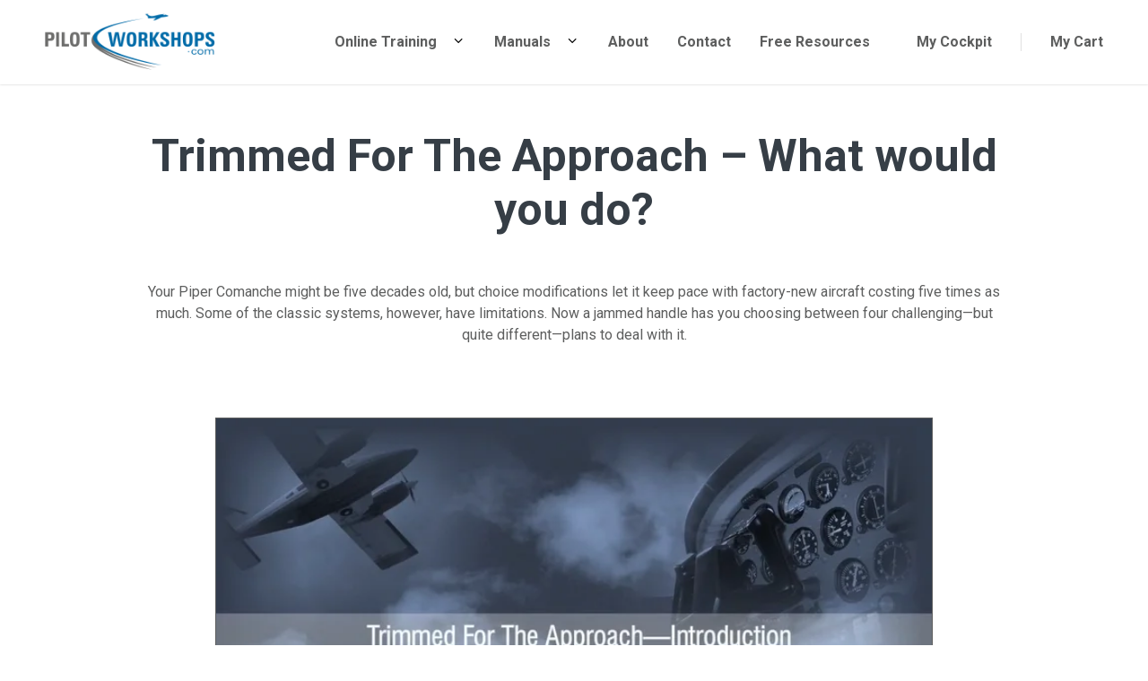

--- FILE ---
content_type: text/html; charset=UTF-8
request_url: https://pilotworkshop.com/trimmed-for-approach-fb/
body_size: 17696
content:
<!doctype html>
<html lang="en-US" class="no-js">
<head>
	<meta charset="UTF-8">
<script type="text/javascript">
/* <![CDATA[ */
var gform;gform||(document.addEventListener("gform_main_scripts_loaded",function(){gform.scriptsLoaded=!0}),document.addEventListener("gform/theme/scripts_loaded",function(){gform.themeScriptsLoaded=!0}),window.addEventListener("DOMContentLoaded",function(){gform.domLoaded=!0}),gform={domLoaded:!1,scriptsLoaded:!1,themeScriptsLoaded:!1,isFormEditor:()=>"function"==typeof InitializeEditor,callIfLoaded:function(o){return!(!gform.domLoaded||!gform.scriptsLoaded||!gform.themeScriptsLoaded&&!gform.isFormEditor()||(gform.isFormEditor()&&console.warn("The use of gform.initializeOnLoaded() is deprecated in the form editor context and will be removed in Gravity Forms 3.1."),o(),0))},initializeOnLoaded:function(o){gform.callIfLoaded(o)||(document.addEventListener("gform_main_scripts_loaded",()=>{gform.scriptsLoaded=!0,gform.callIfLoaded(o)}),document.addEventListener("gform/theme/scripts_loaded",()=>{gform.themeScriptsLoaded=!0,gform.callIfLoaded(o)}),window.addEventListener("DOMContentLoaded",()=>{gform.domLoaded=!0,gform.callIfLoaded(o)}))},hooks:{action:{},filter:{}},addAction:function(o,r,e,t){gform.addHook("action",o,r,e,t)},addFilter:function(o,r,e,t){gform.addHook("filter",o,r,e,t)},doAction:function(o){gform.doHook("action",o,arguments)},applyFilters:function(o){return gform.doHook("filter",o,arguments)},removeAction:function(o,r){gform.removeHook("action",o,r)},removeFilter:function(o,r,e){gform.removeHook("filter",o,r,e)},addHook:function(o,r,e,t,n){null==gform.hooks[o][r]&&(gform.hooks[o][r]=[]);var d=gform.hooks[o][r];null==n&&(n=r+"_"+d.length),gform.hooks[o][r].push({tag:n,callable:e,priority:t=null==t?10:t})},doHook:function(r,o,e){var t;if(e=Array.prototype.slice.call(e,1),null!=gform.hooks[r][o]&&((o=gform.hooks[r][o]).sort(function(o,r){return o.priority-r.priority}),o.forEach(function(o){"function"!=typeof(t=o.callable)&&(t=window[t]),"action"==r?t.apply(null,e):e[0]=t.apply(null,e)})),"filter"==r)return e[0]},removeHook:function(o,r,t,n){var e;null!=gform.hooks[o][r]&&(e=(e=gform.hooks[o][r]).filter(function(o,r,e){return!!(null!=n&&n!=o.tag||null!=t&&t!=o.priority)}),gform.hooks[o][r]=e)}});
/* ]]> */
</script>

	<meta name="viewport" content="width=device-width, initial-scale=1">
	<meta name='robots' content='index, follow, max-image-preview:large, max-snippet:-1, max-video-preview:-1' />

<!-- Google Tag Manager for WordPress by gtm4wp.com -->
<script data-cfasync="false" data-pagespeed-no-defer>
	var gtm4wp_datalayer_name = "dataLayer";
	var dataLayer = dataLayer || [];
	const gtm4wp_use_sku_instead = 0;
	const gtm4wp_currency = 'USD';
	const gtm4wp_product_per_impression = 0;
	const gtm4wp_clear_ecommerce = false;
	const gtm4wp_datalayer_max_timeout = 2000;
</script>
<!-- End Google Tag Manager for WordPress by gtm4wp.com -->
	<!-- This site is optimized with the Yoast SEO plugin v26.6 - https://yoast.com/wordpress/plugins/seo/ -->
	<title>Trimmed For The Approach</title>
	<meta name="description" content="Trimmed For The Approach IFR Mastery scenario" />
	<link rel="canonical" href="https://pilotworkshop.com/trimmed-for-approach-fb/" />
	<meta property="og:locale" content="en_US" />
	<meta property="og:type" content="article" />
	<meta property="og:title" content="Trimmed For The Approach" />
	<meta property="og:description" content="Trimmed For The Approach IFR Mastery scenario" />
	<meta property="og:url" content="https://pilotworkshop.com/trimmed-for-approach-fb/" />
	<meta property="og:site_name" content="PilotWorkshops" />
	<meta property="article:publisher" content="https://www.facebook.com/PilotWorkshops/" />
	<meta property="article:modified_time" content="2020-06-11T16:21:03+00:00" />
	<meta name="twitter:card" content="summary_large_image" />
	<meta name="twitter:site" content="@PilotWorkshops" />
	<script type="application/ld+json" class="yoast-schema-graph">{"@context":"https://schema.org","@graph":[{"@type":"WebPage","@id":"https://pilotworkshop.com/trimmed-for-approach-fb/","url":"https://pilotworkshop.com/trimmed-for-approach-fb/","name":"Trimmed For The Approach","isPartOf":{"@id":"https://pilotworkshop.com/#website"},"datePublished":"2019-04-29T17:58:03+00:00","dateModified":"2020-06-11T16:21:03+00:00","description":"Trimmed For The Approach IFR Mastery scenario","breadcrumb":{"@id":"https://pilotworkshop.com/trimmed-for-approach-fb/#breadcrumb"},"inLanguage":"en-US","potentialAction":[{"@type":"ReadAction","target":["https://pilotworkshop.com/trimmed-for-approach-fb/"]}]},{"@type":"BreadcrumbList","@id":"https://pilotworkshop.com/trimmed-for-approach-fb/#breadcrumb","itemListElement":[{"@type":"ListItem","position":1,"name":"Home","item":"https://pilotworkshop.com/"},{"@type":"ListItem","position":2,"name":"Trimmed for the Approach &#8211; FB"}]},{"@type":"WebSite","@id":"https://pilotworkshop.com/#website","url":"https://pilotworkshop.com/","name":"PilotWorkshops","description":"PilotWorkshops","publisher":{"@id":"https://pilotworkshop.com/#organization"},"potentialAction":[{"@type":"SearchAction","target":{"@type":"EntryPoint","urlTemplate":"https://pilotworkshop.com/?s={search_term_string}"},"query-input":{"@type":"PropertyValueSpecification","valueRequired":true,"valueName":"search_term_string"}}],"inLanguage":"en-US"},{"@type":"Organization","@id":"https://pilotworkshop.com/#organization","name":"PilotWorkshops","url":"https://pilotworkshop.com/","logo":{"@type":"ImageObject","inLanguage":"en-US","@id":"https://pilotworkshop.com/#/schema/logo/image/","url":"","contentUrl":"","caption":"PilotWorkshops"},"image":{"@id":"https://pilotworkshop.com/#/schema/logo/image/"},"sameAs":["https://www.facebook.com/PilotWorkshops/","https://x.com/PilotWorkshops","https://www.youtube.com/user/PilotWorkshops"]}]}</script>
	<!-- / Yoast SEO plugin. -->


<link rel='dns-prefetch' href='//player.vimeo.com' />
<link rel='dns-prefetch' href='//fonts.googleapis.com' />
<style id='wp-img-auto-sizes-contain-inline-css' type='text/css'>
img:is([sizes=auto i],[sizes^="auto," i]){contain-intrinsic-size:3000px 1500px}
/*# sourceURL=wp-img-auto-sizes-contain-inline-css */
</style>
<link rel='stylesheet' id='gdbbx-front-widgets-css' href='https://pilotworkshop.com/wp-content/plugins/gd-bbpress-toolbox/templates/default/css/widgets.min.css?ver=7.9.7900' type='text/css' media='all' />
<link rel='stylesheet' id='pw-normalize-css' href='https://pilotworkshop.com/wp-content/themes/pilotworkshops/assets/css/modern-normalize.css?ver=1767994893' type='text/css' media='all' />
<link rel='stylesheet' id='pw-critical-css' href='https://pilotworkshop.com/wp-content/themes/pilotworkshops/assets/css/critical.css?ver=1767994893' type='text/css' media='all' />
<link rel='stylesheet' id='pw-landing-page-sections-css' href='https://pilotworkshop.com/wp-content/themes/pilotworkshops/assets/css/landing-page-sections.css?ver=1767994893' type='text/css' media='all' />
<link rel='stylesheet' id='pw-all-sections-css' href='https://pilotworkshop.com/wp-content/themes/pilotworkshops/assets/css/all-sections.css?ver=1767994893' type='text/css' media='all' />
<link rel='stylesheet' id='pw-icons-css' href='https://pilotworkshop.com/wp-content/themes/pilotworkshops/assets/css/icons.css?ver=1767994893' type='text/css' media='all' />
<link rel='stylesheet' id='pw-page-section-video_embed-css' href='https://pilotworkshop.com/wp-content/themes/pilotworkshops/assets/css/page-sections/section-video_embed.css?ver=1767994893' type='text/css' media='all' />
<link rel='stylesheet' id='pilotworkshops-google-fonts-css' href='https://fonts.googleapis.com/css?family=Roboto%3A300%2C300i%2C400%2C400i%2C700%2C700i&#038;ver=1.0.0' type='text/css' media='all' />
<link rel='stylesheet' id='pw-style-css' href='https://pilotworkshop.com/wp-content/themes/pilotworkshops/style.css?ver=1767994893' type='text/css' media='all' />
<style id='wp-block-library-inline-css' type='text/css'>
:root{--wp-block-synced-color:#7a00df;--wp-block-synced-color--rgb:122,0,223;--wp-bound-block-color:var(--wp-block-synced-color);--wp-editor-canvas-background:#ddd;--wp-admin-theme-color:#007cba;--wp-admin-theme-color--rgb:0,124,186;--wp-admin-theme-color-darker-10:#006ba1;--wp-admin-theme-color-darker-10--rgb:0,107,160.5;--wp-admin-theme-color-darker-20:#005a87;--wp-admin-theme-color-darker-20--rgb:0,90,135;--wp-admin-border-width-focus:2px}@media (min-resolution:192dpi){:root{--wp-admin-border-width-focus:1.5px}}.wp-element-button{cursor:pointer}:root .has-very-light-gray-background-color{background-color:#eee}:root .has-very-dark-gray-background-color{background-color:#313131}:root .has-very-light-gray-color{color:#eee}:root .has-very-dark-gray-color{color:#313131}:root .has-vivid-green-cyan-to-vivid-cyan-blue-gradient-background{background:linear-gradient(135deg,#00d084,#0693e3)}:root .has-purple-crush-gradient-background{background:linear-gradient(135deg,#34e2e4,#4721fb 50%,#ab1dfe)}:root .has-hazy-dawn-gradient-background{background:linear-gradient(135deg,#faaca8,#dad0ec)}:root .has-subdued-olive-gradient-background{background:linear-gradient(135deg,#fafae1,#67a671)}:root .has-atomic-cream-gradient-background{background:linear-gradient(135deg,#fdd79a,#004a59)}:root .has-nightshade-gradient-background{background:linear-gradient(135deg,#330968,#31cdcf)}:root .has-midnight-gradient-background{background:linear-gradient(135deg,#020381,#2874fc)}:root{--wp--preset--font-size--normal:16px;--wp--preset--font-size--huge:42px}.has-regular-font-size{font-size:1em}.has-larger-font-size{font-size:2.625em}.has-normal-font-size{font-size:var(--wp--preset--font-size--normal)}.has-huge-font-size{font-size:var(--wp--preset--font-size--huge)}.has-text-align-center{text-align:center}.has-text-align-left{text-align:left}.has-text-align-right{text-align:right}.has-fit-text{white-space:nowrap!important}#end-resizable-editor-section{display:none}.aligncenter{clear:both}.items-justified-left{justify-content:flex-start}.items-justified-center{justify-content:center}.items-justified-right{justify-content:flex-end}.items-justified-space-between{justify-content:space-between}.screen-reader-text{border:0;clip-path:inset(50%);height:1px;margin:-1px;overflow:hidden;padding:0;position:absolute;width:1px;word-wrap:normal!important}.screen-reader-text:focus{background-color:#ddd;clip-path:none;color:#444;display:block;font-size:1em;height:auto;left:5px;line-height:normal;padding:15px 23px 14px;text-decoration:none;top:5px;width:auto;z-index:100000}html :where(.has-border-color){border-style:solid}html :where([style*=border-top-color]){border-top-style:solid}html :where([style*=border-right-color]){border-right-style:solid}html :where([style*=border-bottom-color]){border-bottom-style:solid}html :where([style*=border-left-color]){border-left-style:solid}html :where([style*=border-width]){border-style:solid}html :where([style*=border-top-width]){border-top-style:solid}html :where([style*=border-right-width]){border-right-style:solid}html :where([style*=border-bottom-width]){border-bottom-style:solid}html :where([style*=border-left-width]){border-left-style:solid}html :where(img[class*=wp-image-]){height:auto;max-width:100%}:where(figure){margin:0 0 1em}html :where(.is-position-sticky){--wp-admin--admin-bar--position-offset:var(--wp-admin--admin-bar--height,0px)}@media screen and (max-width:600px){html :where(.is-position-sticky){--wp-admin--admin-bar--position-offset:0px}}

/*# sourceURL=wp-block-library-inline-css */
</style><link rel='stylesheet' id='wc-blocks-style-css' href='https://pilotworkshop.com/wp-content/plugins/woocommerce/assets/client/blocks/wc-blocks.css?ver=wc-10.4.3' type='text/css' media='all' />
<style id='global-styles-inline-css' type='text/css'>
:root{--wp--preset--aspect-ratio--square: 1;--wp--preset--aspect-ratio--4-3: 4/3;--wp--preset--aspect-ratio--3-4: 3/4;--wp--preset--aspect-ratio--3-2: 3/2;--wp--preset--aspect-ratio--2-3: 2/3;--wp--preset--aspect-ratio--16-9: 16/9;--wp--preset--aspect-ratio--9-16: 9/16;--wp--preset--color--black: #000000;--wp--preset--color--cyan-bluish-gray: #abb8c3;--wp--preset--color--white: #ffffff;--wp--preset--color--pale-pink: #f78da7;--wp--preset--color--vivid-red: #cf2e2e;--wp--preset--color--luminous-vivid-orange: #ff6900;--wp--preset--color--luminous-vivid-amber: #fcb900;--wp--preset--color--light-green-cyan: #7bdcb5;--wp--preset--color--vivid-green-cyan: #00d084;--wp--preset--color--pale-cyan-blue: #8ed1fc;--wp--preset--color--vivid-cyan-blue: #0693e3;--wp--preset--color--vivid-purple: #9b51e0;--wp--preset--gradient--vivid-cyan-blue-to-vivid-purple: linear-gradient(135deg,rgb(6,147,227) 0%,rgb(155,81,224) 100%);--wp--preset--gradient--light-green-cyan-to-vivid-green-cyan: linear-gradient(135deg,rgb(122,220,180) 0%,rgb(0,208,130) 100%);--wp--preset--gradient--luminous-vivid-amber-to-luminous-vivid-orange: linear-gradient(135deg,rgb(252,185,0) 0%,rgb(255,105,0) 100%);--wp--preset--gradient--luminous-vivid-orange-to-vivid-red: linear-gradient(135deg,rgb(255,105,0) 0%,rgb(207,46,46) 100%);--wp--preset--gradient--very-light-gray-to-cyan-bluish-gray: linear-gradient(135deg,rgb(238,238,238) 0%,rgb(169,184,195) 100%);--wp--preset--gradient--cool-to-warm-spectrum: linear-gradient(135deg,rgb(74,234,220) 0%,rgb(151,120,209) 20%,rgb(207,42,186) 40%,rgb(238,44,130) 60%,rgb(251,105,98) 80%,rgb(254,248,76) 100%);--wp--preset--gradient--blush-light-purple: linear-gradient(135deg,rgb(255,206,236) 0%,rgb(152,150,240) 100%);--wp--preset--gradient--blush-bordeaux: linear-gradient(135deg,rgb(254,205,165) 0%,rgb(254,45,45) 50%,rgb(107,0,62) 100%);--wp--preset--gradient--luminous-dusk: linear-gradient(135deg,rgb(255,203,112) 0%,rgb(199,81,192) 50%,rgb(65,88,208) 100%);--wp--preset--gradient--pale-ocean: linear-gradient(135deg,rgb(255,245,203) 0%,rgb(182,227,212) 50%,rgb(51,167,181) 100%);--wp--preset--gradient--electric-grass: linear-gradient(135deg,rgb(202,248,128) 0%,rgb(113,206,126) 100%);--wp--preset--gradient--midnight: linear-gradient(135deg,rgb(2,3,129) 0%,rgb(40,116,252) 100%);--wp--preset--font-size--small: 13px;--wp--preset--font-size--medium: 20px;--wp--preset--font-size--large: 36px;--wp--preset--font-size--x-large: 42px;--wp--preset--spacing--20: 0.44rem;--wp--preset--spacing--30: 0.67rem;--wp--preset--spacing--40: 1rem;--wp--preset--spacing--50: 1.5rem;--wp--preset--spacing--60: 2.25rem;--wp--preset--spacing--70: 3.38rem;--wp--preset--spacing--80: 5.06rem;--wp--preset--shadow--natural: 6px 6px 9px rgba(0, 0, 0, 0.2);--wp--preset--shadow--deep: 12px 12px 50px rgba(0, 0, 0, 0.4);--wp--preset--shadow--sharp: 6px 6px 0px rgba(0, 0, 0, 0.2);--wp--preset--shadow--outlined: 6px 6px 0px -3px rgb(255, 255, 255), 6px 6px rgb(0, 0, 0);--wp--preset--shadow--crisp: 6px 6px 0px rgb(0, 0, 0);}:where(.is-layout-flex){gap: 0.5em;}:where(.is-layout-grid){gap: 0.5em;}body .is-layout-flex{display: flex;}.is-layout-flex{flex-wrap: wrap;align-items: center;}.is-layout-flex > :is(*, div){margin: 0;}body .is-layout-grid{display: grid;}.is-layout-grid > :is(*, div){margin: 0;}:where(.wp-block-columns.is-layout-flex){gap: 2em;}:where(.wp-block-columns.is-layout-grid){gap: 2em;}:where(.wp-block-post-template.is-layout-flex){gap: 1.25em;}:where(.wp-block-post-template.is-layout-grid){gap: 1.25em;}.has-black-color{color: var(--wp--preset--color--black) !important;}.has-cyan-bluish-gray-color{color: var(--wp--preset--color--cyan-bluish-gray) !important;}.has-white-color{color: var(--wp--preset--color--white) !important;}.has-pale-pink-color{color: var(--wp--preset--color--pale-pink) !important;}.has-vivid-red-color{color: var(--wp--preset--color--vivid-red) !important;}.has-luminous-vivid-orange-color{color: var(--wp--preset--color--luminous-vivid-orange) !important;}.has-luminous-vivid-amber-color{color: var(--wp--preset--color--luminous-vivid-amber) !important;}.has-light-green-cyan-color{color: var(--wp--preset--color--light-green-cyan) !important;}.has-vivid-green-cyan-color{color: var(--wp--preset--color--vivid-green-cyan) !important;}.has-pale-cyan-blue-color{color: var(--wp--preset--color--pale-cyan-blue) !important;}.has-vivid-cyan-blue-color{color: var(--wp--preset--color--vivid-cyan-blue) !important;}.has-vivid-purple-color{color: var(--wp--preset--color--vivid-purple) !important;}.has-black-background-color{background-color: var(--wp--preset--color--black) !important;}.has-cyan-bluish-gray-background-color{background-color: var(--wp--preset--color--cyan-bluish-gray) !important;}.has-white-background-color{background-color: var(--wp--preset--color--white) !important;}.has-pale-pink-background-color{background-color: var(--wp--preset--color--pale-pink) !important;}.has-vivid-red-background-color{background-color: var(--wp--preset--color--vivid-red) !important;}.has-luminous-vivid-orange-background-color{background-color: var(--wp--preset--color--luminous-vivid-orange) !important;}.has-luminous-vivid-amber-background-color{background-color: var(--wp--preset--color--luminous-vivid-amber) !important;}.has-light-green-cyan-background-color{background-color: var(--wp--preset--color--light-green-cyan) !important;}.has-vivid-green-cyan-background-color{background-color: var(--wp--preset--color--vivid-green-cyan) !important;}.has-pale-cyan-blue-background-color{background-color: var(--wp--preset--color--pale-cyan-blue) !important;}.has-vivid-cyan-blue-background-color{background-color: var(--wp--preset--color--vivid-cyan-blue) !important;}.has-vivid-purple-background-color{background-color: var(--wp--preset--color--vivid-purple) !important;}.has-black-border-color{border-color: var(--wp--preset--color--black) !important;}.has-cyan-bluish-gray-border-color{border-color: var(--wp--preset--color--cyan-bluish-gray) !important;}.has-white-border-color{border-color: var(--wp--preset--color--white) !important;}.has-pale-pink-border-color{border-color: var(--wp--preset--color--pale-pink) !important;}.has-vivid-red-border-color{border-color: var(--wp--preset--color--vivid-red) !important;}.has-luminous-vivid-orange-border-color{border-color: var(--wp--preset--color--luminous-vivid-orange) !important;}.has-luminous-vivid-amber-border-color{border-color: var(--wp--preset--color--luminous-vivid-amber) !important;}.has-light-green-cyan-border-color{border-color: var(--wp--preset--color--light-green-cyan) !important;}.has-vivid-green-cyan-border-color{border-color: var(--wp--preset--color--vivid-green-cyan) !important;}.has-pale-cyan-blue-border-color{border-color: var(--wp--preset--color--pale-cyan-blue) !important;}.has-vivid-cyan-blue-border-color{border-color: var(--wp--preset--color--vivid-cyan-blue) !important;}.has-vivid-purple-border-color{border-color: var(--wp--preset--color--vivid-purple) !important;}.has-vivid-cyan-blue-to-vivid-purple-gradient-background{background: var(--wp--preset--gradient--vivid-cyan-blue-to-vivid-purple) !important;}.has-light-green-cyan-to-vivid-green-cyan-gradient-background{background: var(--wp--preset--gradient--light-green-cyan-to-vivid-green-cyan) !important;}.has-luminous-vivid-amber-to-luminous-vivid-orange-gradient-background{background: var(--wp--preset--gradient--luminous-vivid-amber-to-luminous-vivid-orange) !important;}.has-luminous-vivid-orange-to-vivid-red-gradient-background{background: var(--wp--preset--gradient--luminous-vivid-orange-to-vivid-red) !important;}.has-very-light-gray-to-cyan-bluish-gray-gradient-background{background: var(--wp--preset--gradient--very-light-gray-to-cyan-bluish-gray) !important;}.has-cool-to-warm-spectrum-gradient-background{background: var(--wp--preset--gradient--cool-to-warm-spectrum) !important;}.has-blush-light-purple-gradient-background{background: var(--wp--preset--gradient--blush-light-purple) !important;}.has-blush-bordeaux-gradient-background{background: var(--wp--preset--gradient--blush-bordeaux) !important;}.has-luminous-dusk-gradient-background{background: var(--wp--preset--gradient--luminous-dusk) !important;}.has-pale-ocean-gradient-background{background: var(--wp--preset--gradient--pale-ocean) !important;}.has-electric-grass-gradient-background{background: var(--wp--preset--gradient--electric-grass) !important;}.has-midnight-gradient-background{background: var(--wp--preset--gradient--midnight) !important;}.has-small-font-size{font-size: var(--wp--preset--font-size--small) !important;}.has-medium-font-size{font-size: var(--wp--preset--font-size--medium) !important;}.has-large-font-size{font-size: var(--wp--preset--font-size--large) !important;}.has-x-large-font-size{font-size: var(--wp--preset--font-size--x-large) !important;}
/*# sourceURL=global-styles-inline-css */
</style>

<style id='classic-theme-styles-inline-css' type='text/css'>
/*! This file is auto-generated */
.wp-block-button__link{color:#fff;background-color:#32373c;border-radius:9999px;box-shadow:none;text-decoration:none;padding:calc(.667em + 2px) calc(1.333em + 2px);font-size:1.125em}.wp-block-file__button{background:#32373c;color:#fff;text-decoration:none}
/*# sourceURL=/wp-includes/css/classic-themes.min.css */
</style>
<link rel='stylesheet' id='bbp-default-css' href='https://pilotworkshop.com/wp-content/plugins/bbpress/templates/default/css/bbpress.min.css?ver=2.6.14' type='text/css' media='all' />
<style id='woocommerce-inline-inline-css' type='text/css'>
.woocommerce form .form-row .required { visibility: visible; }
/*# sourceURL=woocommerce-inline-inline-css */
</style>
<link rel='stylesheet' id='affwp-forms-css' href='https://pilotworkshop.com/wp-content/plugins/affiliate-wp/assets/css/forms.min.css?ver=2.30.2' type='text/css' media='all' />
<link rel='stylesheet' id='metorik-css-css' href='https://pilotworkshop.com/wp-content/plugins/metorik-helper/assets/css/metorik.css?ver=2.0.10' type='text/css' media='all' />
<link rel='stylesheet' id='wc-avatax-frontend-css' href='https://pilotworkshop.com/wp-content/plugins/woocommerce-avatax/assets/css/frontend/wc-avatax-frontend.min.css?ver=3.6.4' type='text/css' media='all' />
<link rel='stylesheet' id='wc-memberships-frontend-css' href='https://pilotworkshop.com/wp-content/plugins/woocommerce-memberships/assets/css/frontend/wc-memberships-frontend.min.css?ver=1.27.4' type='text/css' media='all' />
<link rel='stylesheet' id='pilotworkshops-woocommerce-style-css' href='https://pilotworkshop.com/wp-content/themes/pilotworkshops/assets/css/woocommerce.css?ver=20250329' type='text/css' media='all' />
<style id='pilotworkshops-woocommerce-style-inline-css' type='text/css'>
@font-face {
			font-family: "WooCommerce";
			src: url("https://pilotworkshop.com/wp-content/plugins/woocommerce/assets/fonts/WooCommerce.eot");
			src: url("https://pilotworkshop.com/wp-content/plugins/woocommerce/assets/fonts/WooCommerce.eot?#iefix") format("embedded-opentype"),
				url("https://pilotworkshop.com/wp-content/plugins/woocommerce/assets/fonts/WooCommerce.woff") format("woff"),
				url("https://pilotworkshop.com/wp-content/plugins/woocommerce/assets/fonts/WooCommerce.ttf") format("truetype"),
				url("https://pilotworkshop.com/wp-content/plugins/woocommerce/assets/fonts/WooCommerce.svg#star") format("svg");
			font-weight: normal;
			font-style: normal;
		}
/*# sourceURL=pilotworkshops-woocommerce-style-inline-css */
</style>
<script type="text/javascript" id="wfco-utm-tracking-js-extra">
/* <![CDATA[ */
var wffnUtm = {"utc_offset":"-300","site_url":"https://pilotworkshop.com","genericParamEvents":"{\"user_roles\":\"guest\",\"plugin\":\"Funnel Builder\"}","cookieKeys":["flt","timezone","is_mobile","browser","fbclid","gclid","referrer","fl_url"],"excludeDomain":["paypal.com","klarna.com","quickpay.net"]};
//# sourceURL=wfco-utm-tracking-js-extra
/* ]]> */
</script>
<script type="text/javascript" src="https://pilotworkshop.com/wp-content/plugins/funnel-builder/woofunnels/assets/js/utm-tracker.min.js?ver=1.10.12.70" id="wfco-utm-tracking-js" defer="defer" data-wp-strategy="defer"></script>
<script type="text/javascript" src="https://pilotworkshop.com/wp-content/plugins/nelio-ab-testing/assets/dist/js/visitor-type.js?ver=fed1bd0d2f7778dac059" id="nelio-ab-testing-visitor-type-js"></script>
<script type="text/javascript" src="https://pilotworkshop.com/wp-includes/js/jquery/jquery.min.js?ver=3.7.1" id="jquery-core-js"></script>
<script type="text/javascript" src="https://pilotworkshop.com/wp-includes/js/jquery/jquery-migrate.min.js?ver=3.4.1" id="jquery-migrate-js"></script>
<script type="text/javascript" src="https://pilotworkshop.com/wp-content/plugins/woocommerce/assets/js/jquery-blockui/jquery.blockUI.min.js?ver=2.7.0-wc.10.4.3" id="wc-jquery-blockui-js" defer="defer" data-wp-strategy="defer"></script>
<script type="text/javascript" src="https://pilotworkshop.com/wp-content/plugins/woocommerce/assets/js/js-cookie/js.cookie.min.js?ver=2.1.4-wc.10.4.3" id="wc-js-cookie-js" defer="defer" data-wp-strategy="defer"></script>
<script type="text/javascript" id="woocommerce-js-extra">
/* <![CDATA[ */
var woocommerce_params = {"ajax_url":"/wp-admin/admin-ajax.php","wc_ajax_url":"/?wc-ajax=%%endpoint%%","i18n_password_show":"Show password","i18n_password_hide":"Hide password"};
//# sourceURL=woocommerce-js-extra
/* ]]> */
</script>
<script type="text/javascript" src="https://pilotworkshop.com/wp-content/plugins/woocommerce/assets/js/frontend/woocommerce.min.js?ver=10.4.3" id="woocommerce-js" defer="defer" data-wp-strategy="defer"></script>
<script type="text/javascript" id="wffn-tracking-js-extra">
/* <![CDATA[ */
var wffnTracking = {"pixel":{"id":"568772471844413","settings":{"page_view":""},"data":[],"conversion_api":true,"fb_advanced":[]},"ga":{"id":"","settings":{"page_view":""},"data":[]},"gad":{"id":"","labels":"","settings":{"page_view":""},"data":[]},"tiktok":{"id":"","settings":{"page_view":""},"data":[],"advanced":[]},"pint":{"id":"","settings":{"page_view":""},"data":[]},"snapchat":{"id":"","settings":{"page_view":"","user_email":""},"data":[]},"ajax_endpoint":"https://pilotworkshop.com/wp-admin/admin-ajax.php","restUrl":"https://pilotworkshop.com/wp-json/wffn/front","pending_events":[],"is_ajax_mode":"1","should_render":"1","is_delay":"0"};
//# sourceURL=wffn-tracking-js-extra
/* ]]> */
</script>
<script type="text/javascript" src="https://pilotworkshop.com/wp-content/plugins/funnel-builder/assets/live/js/tracks.min.js?ver=3.13.1.6" id="wffn-tracking-js" defer="defer" data-wp-strategy="defer"></script>
<meta name="generator" content="forumToolbox for bbPress7.9" />
		<script type="text/javascript">
		var AFFWP = AFFWP || {};
		AFFWP.referral_var = 'disc';
		AFFWP.expiration = 21;
		AFFWP.debug = 0;


		AFFWP.referral_credit_last = 1;
		</script>

<!-- Google Tag Manager for WordPress by gtm4wp.com -->
<!-- GTM Container placement set to automatic -->
<script data-cfasync="false" data-pagespeed-no-defer>
	var dataLayer_content = {"pagePostType":"page","pagePostType2":"single-page","pagePostAuthor":"Mallory Devine","browserName":"","browserVersion":"","browserEngineName":"","browserEngineVersion":"","osName":"","osVersion":"","deviceType":"bot","deviceManufacturer":"","deviceModel":""};
	dataLayer.push( dataLayer_content );
</script>
<script data-cfasync="false" data-pagespeed-no-defer>
(function(w,d,s,l,i){w[l]=w[l]||[];w[l].push({'gtm.start':
new Date().getTime(),event:'gtm.js'});var f=d.getElementsByTagName(s)[0],
j=d.createElement(s),dl=l!='dataLayer'?'&l='+l:'';j.async=true;j.src=
'//www.googletagmanager.com/gtm.js?id='+i+dl;f.parentNode.insertBefore(j,f);
})(window,document,'script','dataLayer','GTM-5JTT6RR');
</script>
<!-- End Google Tag Manager for WordPress by gtm4wp.com -->	<noscript><style>.woocommerce-product-gallery{ opacity: 1 !important; }</style></noscript>
	        <style>
            #wpadminbar #wp-admin-bar-gdbb-toolbar .ab-icon:before {
                content: "\f477";
                top: 2px;
            }

            @media screen and ( max-width: 782px ) {
                #wpadminbar li#wp-admin-bar-gdbb-toolbar {
                    display: block;
                }
            }
        </style>
			<style type="text/css" id="wp-custom-css">
			button.show-password-input {
    display: none;
}

.wp-block-post-title {
    word-break: break-word;
    padding: 0 20px;
}		</style>
		</head>

<body class="wp-singular page-template-default page page-id-839755 wp-theme-pilotworkshops theme-pilotworkshops woocommerce-no-js no-cockpit-nav">
		<div class="ft-popup hidden">
			<div class="ft-popup-content">
				<a href="#" class="button yellow close-ft-popup">×</a>
				<div class="ft-popup-html"></div>
			</div>
		</div>
		<div id="page" class="site">
	<a class="skip-link screen-reader-text" href="#content">Skip to content</a>

	<header id="masthead" class="site-header">

		<div class="site-header-wrapper">

			<div class="site-logo">
				<a href="https://pilotworkshop.com/" rel="home">	<img height="140" width="421" src="https://pilotworkshop.com/wp-content/themes/pilotworkshops/assets/images/pilot-workshops-logo.png" alt="Pilot Workshops Logo" />
	</a>
			</div>
						<nav class="site-navigation">
		
				<div class="cockpit-cart-links">
										<div class="cockpit-link">
						<a href="https://pilotworkshop.com/my-cockpit/">
							<span class="pwicon-account-circle cockpit-link-icon" aria-hidden="true"></span>
							<span class="cockpit-link-text">My Cockpit</span>
						</a>
					</div>
					<div class="cart-link">
						<a href="https://pilotworkshop.com/cart/" title="View your shopping cart">
							<span class="cart-link-text">My Cart</span>
							<span class="wcicon-cart"></span>
													</a> 
					</div>
				</div>

				<button type="button" class="menu-toggle" aria-controls="nav-menu" aria-expanded="false">
					<span class="navbar" aria-hidden="true"></span>
					<span class="navbar" aria-hidden="true"></span>
					<span class="navbar" aria-hidden="true"></span>
					<span class="visuallyhidden">Menu</span>
				</button>
				<div id="nav-menu" class="nav-menu">
					<div class="primary-menu">
					<div class="primary-menu-container"><ul id="primary-menu" class="menu"><li id="menu-item-1908217" class="menu-parent-flex menu-item menu-item-type-custom menu-item-object-custom menu-item-has-children menu-item-1908217"><a href="https://pilotworkshop.com/online-courses/">Online Training</a><button type="button" class="sub-menu-toggle pwicon-angle-down" aria-expanded="false"><span class="visuallyhidden">Submenu for Online Training</span></button>
<ul class="sub-menu">
	<li id="menu-item-1908218" class="menu-item menu-item-type-custom menu-item-object-custom menu-item-has-children menu-item-1908218"><a href="#">Scenario-Based Training</a><button type="button" class="sub-menu-toggle pwicon-angle-down" aria-expanded="false"><span class="visuallyhidden">Submenu for Scenario-Based Training</span></button>
	<ul class="sub-menu">
		<li id="menu-item-588061" class="menu-item menu-item-type-post_type menu-item-object-page menu-item-588061"><a href="https://pilotworkshop.com/products/vfr-mastery/">VFR Mastery</a></li>
		<li id="menu-item-643143" class="menu-item menu-item-type-post_type menu-item-object-page menu-item-643143"><a href="https://pilotworkshop.com/products/ifr-mastery/">IFR Mastery</a></li>
	</ul>
</li>
	<li id="menu-item-1908220" class="menu-child-grid-2-col menu-item menu-item-type-custom menu-item-object-custom menu-item-has-children menu-item-1908220"><a href="#">Online Courses</a><button type="button" class="sub-menu-toggle pwicon-angle-down" aria-expanded="false"><span class="visuallyhidden">Submenu for Online Courses</span></button>
	<ul class="sub-menu">
		<li id="menu-item-1908229" class="menu-item menu-item-type-post_type menu-item-object-page menu-item-1908229"><a href="https://pilotworkshop.com/products/airmanship/">Airmanship</a></li>
		<li id="menu-item-1784393" class="menu-item menu-item-type-post_type menu-item-object-page menu-item-1784393"><a href="https://pilotworkshop.com/products/airmanship-2-0/">Airmanship 2.0</a></li>
		<li id="menu-item-1341130" class="menu-item menu-item-type-post_type menu-item-object-page menu-item-1341130"><a href="https://pilotworkshop.com/products/private-pilot-missing-lessons/">Private Pilot: The Missing Lessons</a></li>
		<li id="menu-item-1946636" class="menu-item menu-item-type-post_type menu-item-object-page menu-item-1946636"><a href="https://pilotworkshop.com/products/ifr-skills-vfr-flying/">IFR Skills for VFR Flying</a></li>
		<li id="menu-item-2004481" class="menu-item menu-item-type-post_type menu-item-object-page menu-item-2004481"><a href="https://pilotworkshop.com/rusty-pilot-tune-up/">Rusty Pilot Tune-Up</a></li>
		<li id="menu-item-2079505" class="menu-item menu-item-type-post_type menu-item-object-page menu-item-2079505"><a href="https://pilotworkshop.com/products/ifr-procedure-gotchas/">IFR Approach &#038; Departure Gotchas</a></li>
		<li id="menu-item-85738" class="menu-item menu-item-type-post_type menu-item-object-page menu-item-85738"><a href="https://pilotworkshop.com/products/real-world-vfr/">Real World VFR</a></li>
		<li id="menu-item-1908235" class="menu-item menu-item-type-post_type menu-item-object-page menu-item-1908235"><a href="https://pilotworkshop.com/products/real-world-coast-to-coast/">Real World Coast to Coast</a></li>
		<li id="menu-item-8955" class="menu-item menu-item-type-post_type menu-item-object-page menu-item-8955"><a href="https://pilotworkshop.com/products/ifr-proficiency/">IFR Proficiency Series</a></li>
		<li id="menu-item-8953" class="menu-item menu-item-type-post_type menu-item-object-page menu-item-8953"><a href="https://pilotworkshop.com/products/real-world-ifr/">Real World IFR</a></li>
		<li id="menu-item-1512844" class="menu-item menu-item-type-post_type menu-item-object-page menu-item-1512844"><a href="https://pilotworkshop.com/products/instrument-rating-accelerator/">Instrument Rating Accelerator</a></li>
		<li id="menu-item-685555" class="menu-item menu-item-type-post_type menu-item-object-page menu-item-685555"><a href="https://pilotworkshop.com/products/ifr-missing-lessons/">IFR: The Missing Lessons</a></li>
		<li id="menu-item-1236846" class="menu-item menu-item-type-post_type menu-item-object-page menu-item-1236846"><a href="https://pilotworkshop.com/products/advanced-ifr/">Advanced IFR</a></li>
		<li id="menu-item-2226456" class="menu-item menu-item-type-post_type menu-item-object-page menu-item-2226456"><a href="https://pilotworkshop.com/products/airplane-engine-operations/">Airplane Engine Operations</a></li>
		<li id="menu-item-1622042" class="menu-item menu-item-type-post_type menu-item-object-page menu-item-1622042"><a href="https://pilotworkshop.com/products/gtn-next-level/">Garmin GTN: Next Level</a></li>
	</ul>
</li>
</ul>
</li>
<li id="menu-item-1908224" class="menu-item menu-item-type-post_type menu-item-object-page menu-item-has-children menu-item-1908224"><a href="https://pilotworkshop.com/manuals/">Manuals</a><button type="button" class="sub-menu-toggle pwicon-angle-down" aria-expanded="false"><span class="visuallyhidden">Submenu for Manuals</span></button>
<ul class="sub-menu">
	<li id="menu-item-1752474" class="menu-item menu-item-type-post_type menu-item-object-page menu-item-1752474"><a href="https://pilotworkshop.com/products/ifr-procedures-pfm/">IFR Procedures — A Pilot-Friendly Manual</a></li>
	<li id="menu-item-85736" class="menu-item menu-item-type-post_type menu-item-object-page menu-item-85736"><a href="https://pilotworkshop.com/products/ifr-communication/">IFR Communication – A Pilot-Friendly Manual</a></li>
	<li id="menu-item-85737" class="menu-item menu-item-type-post_type menu-item-object-page menu-item-85737"><a href="https://pilotworkshop.com/products/vfr-communication/">VFR Communications – A Pilot-Friendly Manual</a></li>
	<li id="menu-item-2208907" class="menu-item menu-item-type-post_type menu-item-object-page menu-item-2208907"><a href="https://pilotworkshop.com/products/checkride-insights-private-pilot/">Checkride Insights: Private Pilot — A Pilot-Friendly Manual</a></li>
	<li id="menu-item-1398264" class="menu-item menu-item-type-post_type menu-item-object-page menu-item-1398264"><a href="https://pilotworkshop.com/products/airplane-engines/">Airplane Engines – A Pilot-Friendly Manual</a></li>
	<li id="menu-item-1882878" class="menu-item menu-item-type-post_type menu-item-object-page menu-item-1882878"><a href="https://pilotworkshop.com/products/emergency-strategies-pfm/">Emergency Strategies — A Pilot-Friendly Manual</a></li>
	<li id="menu-item-1933311" class="menu-item menu-item-type-post_type menu-item-object-page menu-item-1933311"><a href="https://pilotworkshop.com/products/pilots-legal-guide-pfm/">Pilot’s Legal Guide — A Pilot-Friendly Manual</a></li>
	<li id="menu-item-2207413" class="menu-item menu-item-type-post_type menu-item-object-page menu-item-2207413"><a href="https://pilotworkshop.com/products/how-atc-really-works/">How ATC Really Works — A Pilot-Friendly Manual</a></li>
	<li id="menu-item-1090525" class="menu-item menu-item-type-post_type menu-item-object-page menu-item-1090525"><a href="https://pilotworkshop.com/products/pilot-exercise/">Pilot Exercise Program — A Pilot-Friendly Manual</a></li>
	<li id="menu-item-1372348" class="menu-item menu-item-type-post_type menu-item-object-page menu-item-1372348"><a href="https://pilotworkshop.com/products/flying-companion-free/">Flying Companion – A Pilot-Friendly Manual</a></li>
	<li id="menu-item-8958" class="menu-item menu-item-type-post_type menu-item-object-page menu-item-8958"><a href="https://pilotworkshop.com/products/gps-manuals/">Pilot-Friendly GPS Manuals</a></li>
</ul>
</li>
<li id="menu-item-1922183" class="menu-item menu-item-type-post_type menu-item-object-page menu-item-1922183"><a href="https://pilotworkshop.com/about/">About</a></li>
<li id="menu-item-1922184" class="menu-item menu-item-type-post_type menu-item-object-page menu-item-1922184"><a href="https://pilotworkshop.com/contact/">Contact</a></li>
<li id="menu-item-2247499" class="menu-item menu-item-type-post_type menu-item-object-page menu-item-2247499"><a href="https://pilotworkshop.com/free-resources-pw/">Free Resources</a></li>
</ul></div>					</div>
				</div>
			</nav>
						</div> <!-- site-header-wrapper -->

	</header>

	<div id="content" class="site-content">
	
	<div id="primary" class="content-area" data-template="page">
		<main id="main" class="site-main">

			
<article id="post-839755" class="post-839755 page type-page status-publish hentry">
	<header class="entry-header visuallyhidden">
		<h1 class="entry-title">Trimmed for the Approach &#8211; FB</h1>	</header>
	
		
			<div class="entry-page-sections post-id-839755">
				
<section id="wysiwyg-0" class="page-section page-section-wysiwyg narrowwidth smalltop smallbot bg-white">
	<div class="page-section-wysiwyg-inner">
		<h1 style="text-align: center;">Trimmed For The Approach &#8211; What would you do?</h1>
<p style="text-align: center;">Your Piper Comanche might be five decades old, but choice modifications let it keep pace with factory-new aircraft costing five times as much. Some of the classic systems, however, have limitations. Now a jammed handle has you choosing between four challenging—but quite different—plans to deal with it.</p>
	</div>
</section>
<section class="page-section page-section-video-embed background-
none">
	<div class="embed-wrapper">
				<div class="embed-code with-border"><iframe src="https://player.vimeo.com/video/272440791" width="800" height="600" frameborder="0" webkitallowfullscreen mozallowfullscreen allowfullscreen></iframe></p><p align="center">
<p style="text-align: center;">This video is scenario from <a href="https://pilotworkshop.com/products/ifr-mastery/"><i>IFR Mastery</i></a></p></div>
	</div>
</section>
<section id="opt-in-form-2" class="page-section page-section-opt-in-form">
	<div class="opt-in-form">
		<div class="opt-in-form-inner">
						<div class="opt-in-form-content">
				<h2 style="padding-left: 40px;">Get the Pilot&#8217;s Tip of the Week</h2>
<ul>
<li style="list-style-type: none;">
<ul>
<li>Short, useful tips you can take to the cockpit</li>
<li>Bonus videos (like this)</li>
<li>Over 200,000 pilots currently subscribed</li>
<li>Developed by a team of all-star CFIs</li>
</ul>
</li>
</ul>
			</div>
						<div class="opt-in-form-form">
				
                <div class='gf_browser_chrome gform_wrapper gform_legacy_markup_wrapper gform-theme--no-framework' data-form-theme='legacy' data-form-index='0' id='gform_wrapper_14' ><div id='gf_14' class='gform_anchor' tabindex='-1'></div>
                        <div class='gform_heading'>
                            <p class='gform_description'></p>
                        </div><form data-fields-to-check='[{"selector":"#input_14_2","param":"ad"}]' method='post' enctype='multipart/form-data' target='gform_ajax_frame_14' id='gform_14'  action='/trimmed-for-approach-fb/#gf_14' data-formid='14' novalidate>
                        <div class='gform-body gform_body'><ul id='gform_fields_14' class='gform_fields top_label form_sublabel_below description_below validation_below'><li id="field_14_4" class="gfield gfield--type-honeypot gform_validation_container field_sublabel_below gfield--has-description field_description_below field_validation_below gfield_visibility_visible"  ><label class='gfield_label gform-field-label' for='input_14_4'>Name</label><div class='ginput_container'><input name='input_4' id='input_14_4' type='text' value='' autocomplete='new-password'/></div><div class='gfield_description' id='gfield_description_14_4'>This field is for validation purposes and should be left unchanged.</div></li><li id="field_14_1" class="gfield gfield--type-email gfield_contains_required field_sublabel_below gfield--no-description field_description_below field_validation_below gfield_visibility_visible"  ><label class='gfield_label gform-field-label' for='input_14_1'>Email<span class="gfield_required"><span class="gfield_required gfield_required_asterisk">*</span></span></label><div class='ginput_container ginput_container_email'>
                            <input name='input_1' id='input_14_1' type='email' value='' class='medium'    aria-required="true" aria-invalid="false"  />
                        </div></li><li id="field_14_2" class="gfield gfield--type-hidden gform_hidden field_sublabel_below gfield--no-description field_description_below field_validation_below gfield_visibility_visible"  ><div class='ginput_container ginput_container_text'><input name='input_2' id='input_14_2' type='hidden' class='gform_hidden'  aria-invalid="false" value='Tip Footer' /></div></li><li id="field_14_3" class="gfield gfield--type-hidden gform_hidden field_sublabel_below gfield--no-description field_description_below field_validation_below gfield_visibility_visible"  ><div class='ginput_container ginput_container_text'><input name='input_3' id='input_14_3' type='hidden' class='gform_hidden'  aria-invalid="false" value='Trimmed for the Approach - FB' /></div></li></ul></div>
        <div class='gform-footer gform_footer top_label'> <input type='submit' id='gform_submit_button_14' class='gform_button button' onclick='gform.submission.handleButtonClick(this);' data-submission-type='submit' value='Get Free Pilot Tips'  /> <input type='hidden' name='gform_ajax' value='form_id=14&amp;title=&amp;description=1&amp;tabindex=0&amp;theme=legacy&amp;hash=5865855bccab0a0b2f15be095da5575e' />
            <input type='hidden' class='gform_hidden' name='gform_submission_method' data-js='gform_submission_method_14' value='iframe' />
            <input type='hidden' class='gform_hidden' name='gform_theme' data-js='gform_theme_14' id='gform_theme_14' value='legacy' />
            <input type='hidden' class='gform_hidden' name='gform_style_settings' data-js='gform_style_settings_14' id='gform_style_settings_14' value='' />
            <input type='hidden' class='gform_hidden' name='is_submit_14' value='1' />
            <input type='hidden' class='gform_hidden' name='gform_submit' value='14' />
            
            <input type='hidden' class='gform_hidden' name='gform_unique_id' value='' />
            <input type='hidden' class='gform_hidden' name='state_14' value='WyJbXSIsIjMyNzY5NThhMmZmMWRhNzQ1NTUwNGE5ZTUzOTY4OWZkIl0=' />
            <input type='hidden' autocomplete='off' class='gform_hidden' name='gform_target_page_number_14' id='gform_target_page_number_14' value='0' />
            <input type='hidden' autocomplete='off' class='gform_hidden' name='gform_source_page_number_14' id='gform_source_page_number_14' value='1' />
            <input type='hidden' name='gform_field_values' value='' />
            
        </div>
                        </form>
                        </div>
		                <iframe style='display:none;width:0px;height:0px;' src='about:blank' name='gform_ajax_frame_14' id='gform_ajax_frame_14' title='This iframe contains the logic required to handle Ajax powered Gravity Forms.'></iframe>
		                <script type="text/javascript">
/* <![CDATA[ */
 gform.initializeOnLoaded( function() {gformInitSpinner( 14, 'https://pilotworkshop.com/wp-content/plugins/gravityforms/images/spinner.svg', true );jQuery('#gform_ajax_frame_14').on('load',function(){var contents = jQuery(this).contents().find('*').html();var is_postback = contents.indexOf('GF_AJAX_POSTBACK') >= 0;if(!is_postback){return;}var form_content = jQuery(this).contents().find('#gform_wrapper_14');var is_confirmation = jQuery(this).contents().find('#gform_confirmation_wrapper_14').length > 0;var is_redirect = contents.indexOf('gformRedirect(){') >= 0;var is_form = form_content.length > 0 && ! is_redirect && ! is_confirmation;var mt = parseInt(jQuery('html').css('margin-top'), 10) + parseInt(jQuery('body').css('margin-top'), 10) + 100;if(is_form){jQuery('#gform_wrapper_14').html(form_content.html());if(form_content.hasClass('gform_validation_error')){jQuery('#gform_wrapper_14').addClass('gform_validation_error');} else {jQuery('#gform_wrapper_14').removeClass('gform_validation_error');}setTimeout( function() { /* delay the scroll by 50 milliseconds to fix a bug in chrome */ jQuery(document).scrollTop(jQuery('#gform_wrapper_14').offset().top - mt); }, 50 );if(window['gformInitDatepicker']) {gformInitDatepicker();}if(window['gformInitPriceFields']) {gformInitPriceFields();}var current_page = jQuery('#gform_source_page_number_14').val();gformInitSpinner( 14, 'https://pilotworkshop.com/wp-content/plugins/gravityforms/images/spinner.svg', true );jQuery(document).trigger('gform_page_loaded', [14, current_page]);window['gf_submitting_14'] = false;}else if(!is_redirect){var confirmation_content = jQuery(this).contents().find('.GF_AJAX_POSTBACK').html();if(!confirmation_content){confirmation_content = contents;}jQuery('#gform_wrapper_14').replaceWith(confirmation_content);jQuery(document).scrollTop(jQuery('#gf_14').offset().top - mt);jQuery(document).trigger('gform_confirmation_loaded', [14]);window['gf_submitting_14'] = false;wp.a11y.speak(jQuery('#gform_confirmation_message_14').text());}else{jQuery('#gform_14').append(contents);if(window['gformRedirect']) {gformRedirect();}}jQuery(document).trigger("gform_pre_post_render", [{ formId: "14", currentPage: "current_page", abort: function() { this.preventDefault(); } }]);        if (event && event.defaultPrevented) {                return;        }        const gformWrapperDiv = document.getElementById( "gform_wrapper_14" );        if ( gformWrapperDiv ) {            const visibilitySpan = document.createElement( "span" );            visibilitySpan.id = "gform_visibility_test_14";            gformWrapperDiv.insertAdjacentElement( "afterend", visibilitySpan );        }        const visibilityTestDiv = document.getElementById( "gform_visibility_test_14" );        let postRenderFired = false;        function triggerPostRender() {            if ( postRenderFired ) {                return;            }            postRenderFired = true;            gform.core.triggerPostRenderEvents( 14, current_page );            if ( visibilityTestDiv ) {                visibilityTestDiv.parentNode.removeChild( visibilityTestDiv );            }        }        function debounce( func, wait, immediate ) {            var timeout;            return function() {                var context = this, args = arguments;                var later = function() {                    timeout = null;                    if ( !immediate ) func.apply( context, args );                };                var callNow = immediate && !timeout;                clearTimeout( timeout );                timeout = setTimeout( later, wait );                if ( callNow ) func.apply( context, args );            };        }        const debouncedTriggerPostRender = debounce( function() {            triggerPostRender();        }, 200 );        if ( visibilityTestDiv && visibilityTestDiv.offsetParent === null ) {            const observer = new MutationObserver( ( mutations ) => {                mutations.forEach( ( mutation ) => {                    if ( mutation.type === 'attributes' && visibilityTestDiv.offsetParent !== null ) {                        debouncedTriggerPostRender();                        observer.disconnect();                    }                });            });            observer.observe( document.body, {                attributes: true,                childList: false,                subtree: true,                attributeFilter: [ 'style', 'class' ],            });        } else {            triggerPostRender();        }    } );} ); 
/* ]]> */
</script>
			</div>
		</div>
	</div>
</section>
	<script>
		jQuery(document).on('gform_post_render', function(e, form_id){
			jQuery('#gform_submit_button_14' ).attr('value', 'Get Free Tips');
		});
	</script>
			</div>
			
</article>

		</main><!-- #main -->
	</div><!-- #primary -->

	</div><!-- #content -->
	<footer id="colophon" class="site-footer">
		<div class="site-footer-inner">
			<div class="footer-columns columns-1">
				<div class="footer-column fc-4">
					<div class="widget">
						<ul class="menu">
							<li><a href="/contact/">Contact Us</a></li>
							<li><a href="https://pilotworkshop.com/terms-and-privacy-policy/">Terms and Privacy Policy</a></li>
						</ul>
						<p>&copy; Copyright 2026 PilotWorkshops.com LLC</p>
					</div>
				</div>
			</div>
		</div>
	</footer>
</div><!-- #page -->
<div class="site-overlay"></div>
<script type="speculationrules">
{"prefetch":[{"source":"document","where":{"and":[{"href_matches":"/*"},{"not":{"href_matches":["/wp-*.php","/wp-admin/*","/wp-content/uploads/*","/wp-content/*","/wp-content/plugins/*","/wp-content/themes/pilotworkshops/*","/*\\?(.+)"]}},{"not":{"selector_matches":"a[rel~=\"nofollow\"]"}},{"not":{"selector_matches":".no-prefetch, .no-prefetch a"}}]},"eagerness":"conservative"}]}
</script>

<script type="text/javascript" id="bbp-swap-no-js-body-class">
	document.body.className = document.body.className.replace( 'bbp-no-js', 'bbp-js' );
</script>

<script id="mcjs">!function(c,h,i,m,p){m=c.createElement(h),p=c.getElementsByTagName(h)[0],m.async=1,m.src=i,p.parentNode.insertBefore(m,p)}(document,"script","https://chimpstatic.com/mcjs-connected/js/users/5146209990d253add0ccf45ba/c3cc558de1f7edd7faba390b3.js");</script>	<script type='text/javascript'>
		(function () {
			var c = document.body.className;
			c = c.replace(/woocommerce-no-js/, 'woocommerce-js');
			document.body.className = c;
		})();
	</script>
	<script type="text/javascript" src="https://pilotworkshop.com/wp-content/plugins/duracelltomi-google-tag-manager/dist/js/gtm4wp-form-move-tracker.js?ver=1.22.3" id="gtm4wp-form-move-tracker-js"></script>
<script type="text/javascript" src="https://pilotworkshop.com/wp-content/plugins/duracelltomi-google-tag-manager/dist/js/gtm4wp-ecommerce-generic.js?ver=1.22.3" id="gtm4wp-ecommerce-generic-js"></script>
<script type="text/javascript" src="https://pilotworkshop.com/wp-content/plugins/duracelltomi-google-tag-manager/dist/js/gtm4wp-woocommerce.js?ver=1.22.3" id="gtm4wp-woocommerce-js"></script>
<script type="text/javascript" id="metorik-js-js-extra">
/* <![CDATA[ */
var metorik_params = {"source_tracking":{"enabled":true,"cookie_lifetime":6,"session_length":30,"sbjs_domain":false,"cookie_name":"mtk_src_trk"},"cart_tracking":{"enabled":true,"cart_items_count":0,"item_was_added_to_cart":false,"wc_ajax_capture_customer_data_url":"/?wc-ajax=metorik_capture_customer_data","wc_ajax_email_opt_out_url":"/?wc-ajax=metorik_email_opt_out","wc_ajax_email_opt_in_url":"/?wc-ajax=metorik_email_opt_in","wc_ajax_seen_add_to_cart_form_url":"/?wc-ajax=metorik_seen_add_to_cart_form","add_cart_popup_should_scroll_to":true,"add_cart_popup_placement":"bottom","add_to_cart_should_mark_as_seen":true,"add_to_cart_form_selectors":[".ajax_add_to_cart",".single_add_to_cart_button"]},"nonce":"3bcdad7977"};
//# sourceURL=metorik-js-js-extra
/* ]]> */
</script>
<script type="text/javascript" src="https://pilotworkshop.com/wp-content/plugins/metorik-helper/assets/js/metorik.min.js?ver=2.0.10" id="metorik-js-js"></script>
<script type="text/javascript" id="mailchimp-woocommerce-js-extra">
/* <![CDATA[ */
var mailchimp_public_data = {"site_url":"https://pilotworkshop.com","ajax_url":"https://pilotworkshop.com/wp-admin/admin-ajax.php","disable_carts":"1","subscribers_only":"","language":"en","allowed_to_set_cookies":"1"};
//# sourceURL=mailchimp-woocommerce-js-extra
/* ]]> */
</script>
<script type="text/javascript" src="https://pilotworkshop.com/wp-content/plugins/mailchimp-for-woocommerce/public/js/mailchimp-woocommerce-public.min.js?ver=5.5.1.07" id="mailchimp-woocommerce-js"></script>
<script type="text/javascript" id="wc-avatax-frontend-js-extra">
/* <![CDATA[ */
var wc_avatax_frontend = {"ajax_url":"https://pilotworkshop.com/wp-admin/admin-ajax.php","address_validation_nonce":"1699cf38c0","address_validation_countries":"","is_checkout":"","i18n":{"address_validated":"Address validated."},"tax_based_on":"billing","collect_vat_id_enabled":"","user_id":"0","myaccount_url":"https://pilotworkshop.com/my-account","checkout_url":"https://pilotworkshop.com/checkout","cart_contains_only_virtual_zero":""};
//# sourceURL=wc-avatax-frontend-js-extra
/* ]]> */
</script>
<script type="text/javascript" src="https://pilotworkshop.com/wp-content/plugins/woocommerce-avatax/assets/js/frontend/wc-avatax-frontend.min.js?ver=3.6.4" id="wc-avatax-frontend-js"></script>
<script type="text/javascript" src="https://player.vimeo.com/api/player.js?ver=3.1.0" id="vimeo-api-js" data-wp-strategy="defer"></script>
<script type="text/javascript" id="pw-js-js-extra">
/* <![CDATA[ */
var pw_localized_vars = {"ajax_url":"https://pilotworkshop.com/wp-admin/admin-ajax.php"};
//# sourceURL=pw-js-js-extra
/* ]]> */
</script>
<script type="text/javascript" src="https://pilotworkshop.com/wp-content/themes/pilotworkshops/assets/js/main.js?ver=1767994893" id="pw-js-js"></script>
<script type="text/javascript" src="https://pilotworkshop.com/wp-content/themes/pilotworkshops/assets/js/sorts/tablesort.min.js?ver=1767994893" id="tablesort-js"></script>
<script type="text/javascript" src="https://pilotworkshop.com/wp-content/themes/pilotworkshops/assets/js/sorts/tablesort.number.min.js?ver=1767994893" id="tablesort_number-js"></script>
<script type="text/javascript" src="https://pilotworkshop.com/wp-content/themes/pilotworkshops/assets/js/sorts/tablesort.dotsep.min.js?ver=1767994893" id="tablesort_dotsep-js"></script>
<script type="text/javascript" src="https://pilotworkshop.com/wp-content/plugins/woocommerce/assets/js/sourcebuster/sourcebuster.min.js?ver=10.4.3" id="sourcebuster-js-js"></script>
<script type="text/javascript" id="wc-order-attribution-js-extra">
/* <![CDATA[ */
var wc_order_attribution = {"params":{"lifetime":1.0e-5,"session":30,"base64":false,"ajaxurl":"https://pilotworkshop.com/wp-admin/admin-ajax.php","prefix":"wc_order_attribution_","allowTracking":true},"fields":{"source_type":"current.typ","referrer":"current_add.rf","utm_campaign":"current.cmp","utm_source":"current.src","utm_medium":"current.mdm","utm_content":"current.cnt","utm_id":"current.id","utm_term":"current.trm","utm_source_platform":"current.plt","utm_creative_format":"current.fmt","utm_marketing_tactic":"current.tct","session_entry":"current_add.ep","session_start_time":"current_add.fd","session_pages":"session.pgs","session_count":"udata.vst","user_agent":"udata.uag"}};
//# sourceURL=wc-order-attribution-js-extra
/* ]]> */
</script>
<script type="text/javascript" src="https://pilotworkshop.com/wp-content/plugins/woocommerce/assets/js/frontend/order-attribution.min.js?ver=10.4.3" id="wc-order-attribution-js"></script>
<script type="text/javascript" id="livecart-cart-fragments-js-extra">
/* <![CDATA[ */
var livecartCartFragments = {"scriptPath":"https://pilotworkshop.com/wp-content/plugins/woocommerce/assets/js/frontend/cart-fragments.min.js"};
//# sourceURL=livecart-cart-fragments-js-extra
/* ]]> */
</script>
<script type="text/javascript" src="https://pilotworkshop.com/wp-content/plugins/livecart-by-wp-engine/scripts/livecart-cart-fragments-min.js?ver=1.0.1" id="livecart-cart-fragments-js"></script>
<script type="text/javascript" src="https://pilotworkshop.com/wp-includes/js/dist/dom-ready.min.js?ver=f77871ff7694fffea381" id="wp-dom-ready-js"></script>
<script type="text/javascript" src="https://pilotworkshop.com/wp-includes/js/dist/hooks.min.js?ver=dd5603f07f9220ed27f1" id="wp-hooks-js"></script>
<script type="text/javascript" src="https://pilotworkshop.com/wp-includes/js/dist/i18n.min.js?ver=c26c3dc7bed366793375" id="wp-i18n-js"></script>
<script type="text/javascript" id="wp-i18n-js-after">
/* <![CDATA[ */
wp.i18n.setLocaleData( { 'text direction\u0004ltr': [ 'ltr' ] } );
//# sourceURL=wp-i18n-js-after
/* ]]> */
</script>
<script type="text/javascript" src="https://pilotworkshop.com/wp-includes/js/dist/a11y.min.js?ver=cb460b4676c94bd228ed" id="wp-a11y-js"></script>
<script type="text/javascript" defer='defer' src="https://pilotworkshop.com/wp-content/plugins/gravityforms/js/jquery.json.min.js?ver=2.9.24" id="gform_json-js"></script>
<script type="text/javascript" id="gform_gravityforms-js-extra">
/* <![CDATA[ */
var gform_i18n = {"datepicker":{"days":{"monday":"Mo","tuesday":"Tu","wednesday":"We","thursday":"Th","friday":"Fr","saturday":"Sa","sunday":"Su"},"months":{"january":"January","february":"February","march":"March","april":"April","may":"May","june":"June","july":"July","august":"August","september":"September","october":"October","november":"November","december":"December"},"firstDay":0,"iconText":"Select date"}};
var gf_legacy_multi = [];
var gform_gravityforms = {"strings":{"invalid_file_extension":"This type of file is not allowed. Must be one of the following:","delete_file":"Delete this file","in_progress":"in progress","file_exceeds_limit":"File exceeds size limit","illegal_extension":"This type of file is not allowed.","max_reached":"Maximum number of files reached","unknown_error":"There was a problem while saving the file on the server","currently_uploading":"Please wait for the uploading to complete","cancel":"Cancel","cancel_upload":"Cancel this upload","cancelled":"Cancelled","error":"Error","message":"Message"},"vars":{"images_url":"https://pilotworkshop.com/wp-content/plugins/gravityforms/images"}};
var gf_global = {"gf_currency_config":{"name":"U.S. Dollar","symbol_left":"$","symbol_right":"","symbol_padding":"","thousand_separator":",","decimal_separator":".","decimals":2,"code":"USD"},"base_url":"https://pilotworkshop.com/wp-content/plugins/gravityforms","number_formats":[],"spinnerUrl":"https://pilotworkshop.com/wp-content/plugins/gravityforms/images/spinner.svg","version_hash":"93407b7278a0b5ea16d61eee285accf4","strings":{"newRowAdded":"New row added.","rowRemoved":"Row removed","formSaved":"The form has been saved.  The content contains the link to return and complete the form."}};
//# sourceURL=gform_gravityforms-js-extra
/* ]]> */
</script>
<script type="text/javascript" defer='defer' src="https://pilotworkshop.com/wp-content/plugins/gravityforms/js/gravityforms.min.js?ver=2.9.24" id="gform_gravityforms-js"></script>
<script type="text/javascript" defer='defer' src="https://pilotworkshop.com/wp-content/plugins/gravityforms/assets/js/dist/utils.min.js?ver=48a3755090e76a154853db28fc254681" id="gform_gravityforms_utils-js"></script>
<script type="text/javascript" defer='defer' src="https://pilotworkshop.com/wp-content/plugins/gravityforms/assets/js/dist/vendor-theme.min.js?ver=8673c9a2ff188de55f9073009ba56f5e" id="gform_gravityforms_theme_vendors-js"></script>
<script type="text/javascript" id="gform_gravityforms_theme-js-extra">
/* <![CDATA[ */
var gform_theme_config = {"common":{"form":{"honeypot":{"version_hash":"93407b7278a0b5ea16d61eee285accf4"},"ajax":{"ajaxurl":"https://pilotworkshop.com/wp-admin/admin-ajax.php","ajax_submission_nonce":"31373b60d0","i18n":{"step_announcement":"Step %1$s of %2$s, %3$s","unknown_error":"There was an unknown error processing your request. Please try again."}}}},"hmr_dev":"","public_path":"https://pilotworkshop.com/wp-content/plugins/gravityforms/assets/js/dist/","config_nonce":"d545ebd0a6"};
//# sourceURL=gform_gravityforms_theme-js-extra
/* ]]> */
</script>
<script type="text/javascript" defer='defer' src="https://pilotworkshop.com/wp-content/plugins/gravityforms/assets/js/dist/scripts-theme.min.js?ver=1546762cd067873f438f559b1e819128" id="gform_gravityforms_theme-js"></script>
	<style>
		
		/* Use data attributes to change text on these toggle buttons? ¯\_(ツ)_/¯ */
		label[data-label-text] .label-text {
			display: none;	
		}
		label[data-label-text]:before {
			content: attr(data-label-text);	
		}
		input:checked + label[data-label-text-checked]:before {
			content: attr(data-label-text-checked);		
		}
		
		/* NOTE - This is PW specific */
		.ft-user-meta fieldset {
			margin: 0;
			padding: 0;
			border: 0;
		}
		.ft-user-meta .fields {
			display: flex;
		}	
		.ft-user-meta input {
			position: absolute;
			left: -99999em;
		}	
		.ft-user-meta label {
			/*display: block;*/
			padding: 5px 12px;
			border-radius: 13px;
			background-color: #f3f3f3;
			color: var(--text-color, #5d5e5e);
			/* 14/16 */
			font-size: 0.875rem;
			line-height: 1.142857142857;
		}
		.ft-user-meta input:checked + label {
			color: white;
		}
		.ft-user-meta .completion-status input:checked + label {
			background-color: var(--green);
		}
		.ft-user-meta .watchlist-status input:checked + label {
			background-color: var(--blue);
		}
		
		/* 9-21-22 - This is only relevant on the watchlist page */
		.ajax-removed .entry-image,
		.ajax-removed .entry-header,
		.ajax-removed .entry-summary,
		.ajax-removed .entry-link {
			opacity: 0.5;
		}
		
		
	</style>
	<script>
	(function($){
			
		// NOTE - This is PW specific
		$(document).on('ft_user_meta_updated', (function(e, response){
			
			var response = $.parseJSON(response),
				data_objects = response.data_arrays;
			
			var _wp_http_referer = response._wp_http_referer;
			
			if( _wp_http_referer == 'my-cockpit/mastery-watchlist'){
				
				$.each(data_objects, function(index, value){
					var data_id = data_objects[index].data_id,
						data = data_objects[index].data,
						watchlist_status = data.watchlist_status,
						$article = $('#post-'+data_id);
					
					if(watchlist_status == 'off'){
						$article.addClass('ajax-removed');
					}
					if(watchlist_status == 'on'){
						$article.removeClass('ajax-removed');
					}
					
				});
	
			}
			
			console.log(response);
		}));
		
		$('form.ft-user-meta :input').on('change', (function(e){
			
			var $form = $(this).parents('form.ft-user-meta'),
				params = {
						input: $(this),
						form: $form
					};
			$(document).trigger('ft_user_meta_before_form_submit', params );
			
			$form.submit();
			
		}));
		
		
		// Hijack when these forms are submitted and send data to ajax function
		$('.ft-user-meta').on('submit', (function(e){

			e.preventDefault();
			
			//console.log(pw_localized_vars);
			
			// Make sure we have _ftm_localized_vars to work with
			if( typeof pw_localized_vars == 'undefined')
				return true;
			
			// Pass the form element so we can add/remove class while updating
			var $form = $(this);

			// The data object we'll ultimately be sending
			var data = {};

			// Maybe user settings
			//var user_settings = {};

			// Object for this post
			//var post_data = {};

			// Test this - does it work with all input types?
			// 7-12-21 NOTE: We only have checkbox, textarea, number fields and button elements right now, which all work fine.
			var $inputs = $(this).find(':input');

			// Loop through each input in the submitted form to build data object
			$inputs.each(function(index, element) {

				var input_type = element.type,
					name = element.name,
					value;

				//console.log(element);

				switch(input_type){

					// Checkbox fields 
					case 'checkbox':
						value = element.checked ? 'on' : 'off';
						break;

					// Any other fields need special treatment?

					// Default to whatever the field value is
					default:
						value = element.value;
				}

				// Special case for active/inactive
				//if(name == 'pw_user_meta_active')
					//user_settings['active'] = value;

				// Special case for reset
				//if(name == 'pw_user_meta_reset' && value == true)
					//user_settings['reset'] = value;
				
				data[name] = value;
				
			}); // End each input function

			// Put the data object together

			// Gots any user settings?
			//if( !$.isEmptyObject(user_settings) )
				//data['user_settings'] = user_settings;
			
			
			// Send it all to the ajax function
			ft_user_meta_update(data, $form);

		})); // .ft-user-meta on submit function
		

		/**
		 * Handle sending the ft_user_meta data to the php function, which updates the db
		 *
		 */
		function ft_user_meta_update(data, $form){
	
			console.log(data);
	
			var ajax_data = {
					action: 'ft_user_meta_process_form',
					ft_user_meta: data
				};
	
			$.ajax({
				type: 'POST',
				url: pw_localized_vars.ajax_url,
				data: ajax_data,
				beforeSend: function() {
	
					// Remove the error message if the last try failed
					$('.ft-user-meta-update-error-message').remove();
	
					// Styling on the form so we know it's submitting
					$form.addClass('ajax-updating');

				},
				success: function(response){
	
					// Remove the styling on the form because it's done submitting
					$form.removeClass('ajax-updating');
	
					// Update stuff on the page using the response data
					$(document).trigger('ft_user_meta_updated', response);
	
				},
				error: function(jqHXR, textStatus, errorThrown){
	
					// Remove the styling on the form because it's done submitting
					$form.removeClass('updating');
	
					// Let the user know it didn't work (although data may have been saved - it would be nice to know)
					$form.before('<p class="ft-user-meta-update-error-message">Hmm. That did not work for some reason. Perhaps you need to <a href="/my-account/">login</a>.</p>')
	
					// Debug the Error
					console.log('Error Thrown: '+errorThrown);
					console.log('Text Status: '+textStatus);
					console.log(jqHXR);
	
				}
	
			}); // .ajax function
	
		}
	
		
		/**
		 * Generic, simple way to update elements by id
		 *
		 */
		$(document).on('ft_user_meta_updated', (function(e, response){
			
			var response = $.parseJSON(response),
				fragments = response.fragments;
			
			$.each(fragments, function(index, value){
				
				var id = fragments[index].id,
					html = fragments[index].inner_html;
				
				// Make the change
				$('#'+id).html(html);
				
			});
			
		}));
		
		/**
		 * Update completion forms on the same page (single mastery posts show more than 1)
		 *
		 */
		$(document).on('ft_user_meta_updated', (function(e, response){
			
			var response = $.parseJSON(response),
				data_arrays = response.data_arrays;
			
			//console.log(response);
			
			$.each(data_arrays, function(index, object){
				
				if( object.data.completion_status ){
					
					var data_id = object.data_id,
						completion_status = object.data.completion_status,
						checked_value = completion_status == 'on' ? true : false,
						$completion_inputs = $('input[name="'+data_id+'_completion_status"]');
					
					$completion_inputs.prop('checked', checked_value);
						
				}
				
			});
			
		}));
		
				
		})(jQuery)
	</script>
	<script type="text/javascript">
/* <![CDATA[ */
 gform.initializeOnLoaded( function() { jQuery(document).on('gform_post_render', function(event, formId, currentPage){if(formId == 14) {} } );jQuery(document).on('gform_post_conditional_logic', function(event, formId, fields, isInit){} ) } ); 
/* ]]> */
</script>
<script type="text/javascript">
/* <![CDATA[ */
 gform.initializeOnLoaded( function() {jQuery(document).trigger("gform_pre_post_render", [{ formId: "14", currentPage: "1", abort: function() { this.preventDefault(); } }]);        if (event && event.defaultPrevented) {                return;        }        const gformWrapperDiv = document.getElementById( "gform_wrapper_14" );        if ( gformWrapperDiv ) {            const visibilitySpan = document.createElement( "span" );            visibilitySpan.id = "gform_visibility_test_14";            gformWrapperDiv.insertAdjacentElement( "afterend", visibilitySpan );        }        const visibilityTestDiv = document.getElementById( "gform_visibility_test_14" );        let postRenderFired = false;        function triggerPostRender() {            if ( postRenderFired ) {                return;            }            postRenderFired = true;            gform.core.triggerPostRenderEvents( 14, 1 );            if ( visibilityTestDiv ) {                visibilityTestDiv.parentNode.removeChild( visibilityTestDiv );            }        }        function debounce( func, wait, immediate ) {            var timeout;            return function() {                var context = this, args = arguments;                var later = function() {                    timeout = null;                    if ( !immediate ) func.apply( context, args );                };                var callNow = immediate && !timeout;                clearTimeout( timeout );                timeout = setTimeout( later, wait );                if ( callNow ) func.apply( context, args );            };        }        const debouncedTriggerPostRender = debounce( function() {            triggerPostRender();        }, 200 );        if ( visibilityTestDiv && visibilityTestDiv.offsetParent === null ) {            const observer = new MutationObserver( ( mutations ) => {                mutations.forEach( ( mutation ) => {                    if ( mutation.type === 'attributes' && visibilityTestDiv.offsetParent !== null ) {                        debouncedTriggerPostRender();                        observer.disconnect();                    }                });            });            observer.observe( document.body, {                attributes: true,                childList: false,                subtree: true,                attributeFilter: [ 'style', 'class' ],            });        } else {            triggerPostRender();        }    } ); 
/* ]]> */
</script>
<script>(function(){function c(){var b=a.contentDocument||a.contentWindow.document;if(b){var d=b.createElement('script');d.innerHTML="window.__CF$cv$params={r:'9bf7c4436f97cf79',t:'MTc2ODY3Mjk3OS4wMDAwMDA='};var a=document.createElement('script');a.nonce='';a.src='/cdn-cgi/challenge-platform/scripts/jsd/main.js';document.getElementsByTagName('head')[0].appendChild(a);";b.getElementsByTagName('head')[0].appendChild(d)}}if(document.body){var a=document.createElement('iframe');a.height=1;a.width=1;a.style.position='absolute';a.style.top=0;a.style.left=0;a.style.border='none';a.style.visibility='hidden';document.body.appendChild(a);if('loading'!==document.readyState)c();else if(window.addEventListener)document.addEventListener('DOMContentLoaded',c);else{var e=document.onreadystatechange||function(){};document.onreadystatechange=function(b){e(b);'loading'!==document.readyState&&(document.onreadystatechange=e,c())}}}})();</script></body>
</html>


--- FILE ---
content_type: text/html; charset=UTF-8
request_url: https://player.vimeo.com/video/272440791
body_size: 6419
content:
<!DOCTYPE html>
<html lang="en">
<head>
  <meta charset="utf-8">
  <meta name="viewport" content="width=device-width,initial-scale=1,user-scalable=yes">
  
  <link rel="canonical" href="https://player.vimeo.com/video/272440791">
  <meta name="googlebot" content="noindex,indexifembedded">
  
  
  <title>ifrm-89-intro on Vimeo</title>
  <style>
      body, html, .player, .fallback {
          overflow: hidden;
          width: 100%;
          height: 100%;
          margin: 0;
          padding: 0;
      }
      .fallback {
          
              background-color: transparent;
          
      }
      .player.loading { opacity: 0; }
      .fallback iframe {
          position: fixed;
          left: 0;
          top: 0;
          width: 100%;
          height: 100%;
      }
  </style>
  <link rel="modulepreload" href="https://f.vimeocdn.com/p/4.46.25/js/player.module.js" crossorigin="anonymous">
  <link rel="modulepreload" href="https://f.vimeocdn.com/p/4.46.25/js/vendor.module.js" crossorigin="anonymous">
  <link rel="preload" href="https://f.vimeocdn.com/p/4.46.25/css/player.css" as="style">
</head>

<body>


<div class="vp-placeholder">
    <style>
        .vp-placeholder,
        .vp-placeholder-thumb,
        .vp-placeholder-thumb::before,
        .vp-placeholder-thumb::after {
            position: absolute;
            top: 0;
            bottom: 0;
            left: 0;
            right: 0;
        }
        .vp-placeholder {
            visibility: hidden;
            width: 100%;
            max-height: 100%;
            height: calc(540 / 720 * 100vw);
            max-width: calc(720 / 540 * 100vh);
            margin: auto;
        }
        .vp-placeholder-carousel {
            display: none;
            background-color: #000;
            position: absolute;
            left: 0;
            right: 0;
            bottom: -60px;
            height: 60px;
        }
    </style>

    

    
        <style>
            .vp-placeholder-thumb {
                overflow: hidden;
                width: 100%;
                max-height: 100%;
                margin: auto;
            }
            .vp-placeholder-thumb::before,
            .vp-placeholder-thumb::after {
                content: "";
                display: block;
                filter: blur(7px);
                margin: 0;
                background: url(https://i.vimeocdn.com/video/705152653-a22f7e361bb3202b87ae88ce9918cbcee418765b9c39c2593064514af384a0f8-d?mw=80&q=85) 50% 50% / contain no-repeat;
            }
            .vp-placeholder-thumb::before {
                 
                margin: -30px;
            }
        </style>
    

    <div class="vp-placeholder-thumb"></div>
    <div class="vp-placeholder-carousel"></div>
    <script>function placeholderInit(t,h,d,s,n,o){var i=t.querySelector(".vp-placeholder"),v=t.querySelector(".vp-placeholder-thumb");if(h){var p=function(){try{return window.self!==window.top}catch(a){return!0}}(),w=200,y=415,r=60;if(!p&&window.innerWidth>=w&&window.innerWidth<y){i.style.bottom=r+"px",i.style.maxHeight="calc(100vh - "+r+"px)",i.style.maxWidth="calc("+n+" / "+o+" * (100vh - "+r+"px))";var f=t.querySelector(".vp-placeholder-carousel");f.style.display="block"}}if(d){var e=new Image;e.onload=function(){var a=n/o,c=e.width/e.height;if(c<=.95*a||c>=1.05*a){var l=i.getBoundingClientRect(),g=l.right-l.left,b=l.bottom-l.top,m=window.innerWidth/g*100,x=window.innerHeight/b*100;v.style.height="calc("+e.height+" / "+e.width+" * "+m+"vw)",v.style.maxWidth="calc("+e.width+" / "+e.height+" * "+x+"vh)"}i.style.visibility="visible"},e.src=s}else i.style.visibility="visible"}
</script>
    <script>placeholderInit(document,  false ,  true , "https://i.vimeocdn.com/video/705152653-a22f7e361bb3202b87ae88ce9918cbcee418765b9c39c2593064514af384a0f8-d?mw=80\u0026q=85",  720 ,  540 );</script>
</div>

<div id="player" class="player"></div>
<script>window.playerConfig = {"cdn_url":"https://f.vimeocdn.com","vimeo_api_url":"api.vimeo.com","request":{"files":{"dash":{"cdns":{"akfire_interconnect_quic":{"avc_url":"https://vod-adaptive-ak.vimeocdn.com/exp=1768676581~acl=%2F80131cbe-1989-4e79-96d6-70f05737475f%2Fpsid%3D2216f8bc24c089c3bd76eb7da780da2c143ccd5ef04c18cd70e96d17c2035dea%2F%2A~hmac=f8a6b932d7a7b57c61c90bc69309764a5e332088be59d318984be8a10104cee7/80131cbe-1989-4e79-96d6-70f05737475f/psid=2216f8bc24c089c3bd76eb7da780da2c143ccd5ef04c18cd70e96d17c2035dea/v2/playlist/av/primary/playlist.json?omit=av1-hevc\u0026pathsig=8c953e4f~a1IC9Rug1mwkiZOCtRdO8LWe8jNaMjiJo39TnSS22Do\u0026r=dXM%3D\u0026rh=35xViG","origin":"gcs","url":"https://vod-adaptive-ak.vimeocdn.com/exp=1768676581~acl=%2F80131cbe-1989-4e79-96d6-70f05737475f%2Fpsid%3D2216f8bc24c089c3bd76eb7da780da2c143ccd5ef04c18cd70e96d17c2035dea%2F%2A~hmac=f8a6b932d7a7b57c61c90bc69309764a5e332088be59d318984be8a10104cee7/80131cbe-1989-4e79-96d6-70f05737475f/psid=2216f8bc24c089c3bd76eb7da780da2c143ccd5ef04c18cd70e96d17c2035dea/v2/playlist/av/primary/playlist.json?pathsig=8c953e4f~a1IC9Rug1mwkiZOCtRdO8LWe8jNaMjiJo39TnSS22Do\u0026r=dXM%3D\u0026rh=35xViG"},"fastly_skyfire":{"avc_url":"https://skyfire.vimeocdn.com/1768676581-0x3d85d147bd4776bfc6675dadbd44a153d93ab710/80131cbe-1989-4e79-96d6-70f05737475f/psid=2216f8bc24c089c3bd76eb7da780da2c143ccd5ef04c18cd70e96d17c2035dea/v2/playlist/av/primary/playlist.json?omit=av1-hevc\u0026pathsig=8c953e4f~a1IC9Rug1mwkiZOCtRdO8LWe8jNaMjiJo39TnSS22Do\u0026r=dXM%3D\u0026rh=35xViG","origin":"gcs","url":"https://skyfire.vimeocdn.com/1768676581-0x3d85d147bd4776bfc6675dadbd44a153d93ab710/80131cbe-1989-4e79-96d6-70f05737475f/psid=2216f8bc24c089c3bd76eb7da780da2c143ccd5ef04c18cd70e96d17c2035dea/v2/playlist/av/primary/playlist.json?pathsig=8c953e4f~a1IC9Rug1mwkiZOCtRdO8LWe8jNaMjiJo39TnSS22Do\u0026r=dXM%3D\u0026rh=35xViG"}},"default_cdn":"akfire_interconnect_quic","separate_av":true,"streams":[{"profile":"165","id":"f5aa30b3-79d1-4987-9c5d-2ce29338f8d4","fps":30,"quality":"540p"},{"profile":"164","id":"55344f02-df43-4e7d-a6aa-d6588134e9b0","fps":30,"quality":"360p"}],"streams_avc":[{"profile":"164","id":"55344f02-df43-4e7d-a6aa-d6588134e9b0","fps":30,"quality":"360p"},{"profile":"165","id":"f5aa30b3-79d1-4987-9c5d-2ce29338f8d4","fps":30,"quality":"540p"}]},"hls":{"cdns":{"akfire_interconnect_quic":{"avc_url":"https://vod-adaptive-ak.vimeocdn.com/exp=1768676581~acl=%2F80131cbe-1989-4e79-96d6-70f05737475f%2Fpsid%3D2216f8bc24c089c3bd76eb7da780da2c143ccd5ef04c18cd70e96d17c2035dea%2F%2A~hmac=f8a6b932d7a7b57c61c90bc69309764a5e332088be59d318984be8a10104cee7/80131cbe-1989-4e79-96d6-70f05737475f/psid=2216f8bc24c089c3bd76eb7da780da2c143ccd5ef04c18cd70e96d17c2035dea/v2/playlist/av/primary/playlist.m3u8?omit=av1-hevc-opus\u0026pathsig=8c953e4f~gOSySy2b0roDQYm8grD6LoLpCUVtinKjlerkxqT_ZDA\u0026r=dXM%3D\u0026rh=35xViG\u0026sf=fmp4","origin":"gcs","url":"https://vod-adaptive-ak.vimeocdn.com/exp=1768676581~acl=%2F80131cbe-1989-4e79-96d6-70f05737475f%2Fpsid%3D2216f8bc24c089c3bd76eb7da780da2c143ccd5ef04c18cd70e96d17c2035dea%2F%2A~hmac=f8a6b932d7a7b57c61c90bc69309764a5e332088be59d318984be8a10104cee7/80131cbe-1989-4e79-96d6-70f05737475f/psid=2216f8bc24c089c3bd76eb7da780da2c143ccd5ef04c18cd70e96d17c2035dea/v2/playlist/av/primary/playlist.m3u8?omit=opus\u0026pathsig=8c953e4f~gOSySy2b0roDQYm8grD6LoLpCUVtinKjlerkxqT_ZDA\u0026r=dXM%3D\u0026rh=35xViG\u0026sf=fmp4"},"fastly_skyfire":{"avc_url":"https://skyfire.vimeocdn.com/1768676581-0x3d85d147bd4776bfc6675dadbd44a153d93ab710/80131cbe-1989-4e79-96d6-70f05737475f/psid=2216f8bc24c089c3bd76eb7da780da2c143ccd5ef04c18cd70e96d17c2035dea/v2/playlist/av/primary/playlist.m3u8?omit=av1-hevc-opus\u0026pathsig=8c953e4f~gOSySy2b0roDQYm8grD6LoLpCUVtinKjlerkxqT_ZDA\u0026r=dXM%3D\u0026rh=35xViG\u0026sf=fmp4","origin":"gcs","url":"https://skyfire.vimeocdn.com/1768676581-0x3d85d147bd4776bfc6675dadbd44a153d93ab710/80131cbe-1989-4e79-96d6-70f05737475f/psid=2216f8bc24c089c3bd76eb7da780da2c143ccd5ef04c18cd70e96d17c2035dea/v2/playlist/av/primary/playlist.m3u8?omit=opus\u0026pathsig=8c953e4f~gOSySy2b0roDQYm8grD6LoLpCUVtinKjlerkxqT_ZDA\u0026r=dXM%3D\u0026rh=35xViG\u0026sf=fmp4"}},"default_cdn":"akfire_interconnect_quic","separate_av":true},"progressive":[{"profile":"164","width":480,"height":360,"mime":"video/mp4","fps":30,"url":"https://vod-progressive-ak.vimeocdn.com/exp=1768676581~acl=%2Fvimeo-transcode-storage-prod-us-central1-h264-360p%2F01%2F4488%2F10%2F272440791%2F1013475967.mp4~hmac=042c733e1d9a04f9f01229a61d14672b077888546d946b370e7528333cd7b618/vimeo-transcode-storage-prod-us-central1-h264-360p/01/4488/10/272440791/1013475967.mp4","cdn":"akamai_interconnect","quality":"360p","id":"55344f02-df43-4e7d-a6aa-d6588134e9b0","origin":"gcs"},{"profile":"165","width":720,"height":540,"mime":"video/mp4","fps":30,"url":"https://vod-progressive-ak.vimeocdn.com/exp=1768676581~acl=%2Fvimeo-transcode-storage-prod-us-west1-h264-540p%2F01%2F4488%2F10%2F272440791%2F1013476071.mp4~hmac=58ab6dd052017c6d0dfe261256a27ced394e7f8148197174c71bf27875c10133/vimeo-transcode-storage-prod-us-west1-h264-540p/01/4488/10/272440791/1013476071.mp4","cdn":"akamai_interconnect","quality":"540p","id":"f5aa30b3-79d1-4987-9c5d-2ce29338f8d4","origin":"gcs"}]},"file_codecs":{"av1":[],"avc":["55344f02-df43-4e7d-a6aa-d6588134e9b0","f5aa30b3-79d1-4987-9c5d-2ce29338f8d4"],"hevc":{"dvh1":[],"hdr":[],"sdr":[]}},"lang":"en","referrer":"https://pilotworkshop.com/trimmed-for-approach-fb/","cookie_domain":".vimeo.com","signature":"d889b5338a1f7749fc1154169615e13f","timestamp":1768672981,"expires":3600,"thumb_preview":{"url":"https://videoapi-sprites.vimeocdn.com/video-sprites/image/d4908bf7-67f2-4955-bafa-9afbf68c4e69.0.jpeg?ClientID=sulu\u0026Expires=1768676580\u0026Signature=3c1f34106ee9ef08872f377adc8a0b12e5b77255","height":2880,"width":3200,"frame_height":240,"frame_width":320,"columns":10,"frames":120},"currency":"USD","session":"48fe3a722dd24bc866e5b74f4c23ef72333fc73f1768672981","cookie":{"volume":1,"quality":null,"hd":0,"captions":null,"transcript":null,"captions_styles":{"color":null,"fontSize":null,"fontFamily":null,"fontOpacity":null,"bgOpacity":null,"windowColor":null,"windowOpacity":null,"bgColor":null,"edgeStyle":null},"audio_language":null,"audio_kind":null,"qoe_survey_vote":0},"build":{"backend":"31e9776","js":"4.46.25"},"urls":{"js":"https://f.vimeocdn.com/p/4.46.25/js/player.js","js_base":"https://f.vimeocdn.com/p/4.46.25/js","js_module":"https://f.vimeocdn.com/p/4.46.25/js/player.module.js","js_vendor_module":"https://f.vimeocdn.com/p/4.46.25/js/vendor.module.js","locales_js":{"de-DE":"https://f.vimeocdn.com/p/4.46.25/js/player.de-DE.js","en":"https://f.vimeocdn.com/p/4.46.25/js/player.js","es":"https://f.vimeocdn.com/p/4.46.25/js/player.es.js","fr-FR":"https://f.vimeocdn.com/p/4.46.25/js/player.fr-FR.js","ja-JP":"https://f.vimeocdn.com/p/4.46.25/js/player.ja-JP.js","ko-KR":"https://f.vimeocdn.com/p/4.46.25/js/player.ko-KR.js","pt-BR":"https://f.vimeocdn.com/p/4.46.25/js/player.pt-BR.js","zh-CN":"https://f.vimeocdn.com/p/4.46.25/js/player.zh-CN.js"},"ambisonics_js":"https://f.vimeocdn.com/p/external/ambisonics.min.js","barebone_js":"https://f.vimeocdn.com/p/4.46.25/js/barebone.js","chromeless_js":"https://f.vimeocdn.com/p/4.46.25/js/chromeless.js","three_js":"https://f.vimeocdn.com/p/external/three.rvimeo.min.js","vuid_js":"https://f.vimeocdn.com/js_opt/modules/utils/vuid.min.js","hive_sdk":"https://f.vimeocdn.com/p/external/hive-sdk.js","hive_interceptor":"https://f.vimeocdn.com/p/external/hive-interceptor.js","proxy":"https://player.vimeo.com/static/proxy.html","css":"https://f.vimeocdn.com/p/4.46.25/css/player.css","chromeless_css":"https://f.vimeocdn.com/p/4.46.25/css/chromeless.css","fresnel":"https://arclight.vimeo.com/add/player-stats","player_telemetry_url":"https://arclight.vimeo.com/player-events","telemetry_base":"https://lensflare.vimeo.com"},"flags":{"plays":1,"dnt":0,"autohide_controls":0,"preload_video":"metadata_on_hover","qoe_survey_forced":0,"ai_widget":0,"ecdn_delta_updates":0,"disable_mms":0,"check_clip_skipping_forward":0},"country":"US","client":{"ip":"3.128.179.204"},"ab_tests":{"cross_origin_texttracks":{"group":"variant","track":false,"data":null}},"atid":"1443322666.1768672981","ai_widget_signature":"9c6d5ab89518329a0003075359271e42c055e07bcf03de229bfed2bebf16a25a_1768676581","config_refresh_url":"https://player.vimeo.com/video/272440791/config/request?atid=1443322666.1768672981\u0026expires=3600\u0026referrer=https%3A%2F%2Fpilotworkshop.com%2Ftrimmed-for-approach-fb%2F\u0026session=48fe3a722dd24bc866e5b74f4c23ef72333fc73f1768672981\u0026signature=d889b5338a1f7749fc1154169615e13f\u0026time=1768672981\u0026v=1"},"player_url":"player.vimeo.com","video":{"id":272440791,"title":"ifrm-89-intro","width":720,"height":540,"duration":322,"url":"","share_url":"https://vimeo.com/272440791","embed_code":"\u003ciframe title=\"vimeo-player\" src=\"https://player.vimeo.com/video/272440791?h=9d6039d070\" width=\"640\" height=\"360\" frameborder=\"0\" referrerpolicy=\"strict-origin-when-cross-origin\" allow=\"autoplay; fullscreen; picture-in-picture; clipboard-write; encrypted-media; web-share\"   allowfullscreen\u003e\u003c/iframe\u003e","default_to_hd":0,"privacy":"disable","embed_permission":"whitelist","thumbnail_url":"https://i.vimeocdn.com/video/705152653-a22f7e361bb3202b87ae88ce9918cbcee418765b9c39c2593064514af384a0f8-d","owner":{"id":36462265,"name":"PilotWorkshops","img":"https://i.vimeocdn.com/portrait/defaults-blue_60x60?region=us","img_2x":"https://i.vimeocdn.com/portrait/defaults-blue_60x60?region=us","url":"https://vimeo.com/user36462265","account_type":"custom"},"spatial":0,"live_event":null,"version":{"current":null,"available":[{"id":16386680,"file_id":1013475716,"is_current":true}]},"unlisted_hash":null,"rating":{"id":3},"fps":30,"bypass_token":"eyJ0eXAiOiJKV1QiLCJhbGciOiJIUzI1NiJ9.eyJjbGlwX2lkIjoyNzI0NDA3OTEsImV4cCI6MTc2ODY3NjY0MH0.586gXbyUFySCecufnGnNuNk6b1fyeevdqNo_dm2G1gM","channel_layout":"stereo","ai":0,"locale":""},"user":{"id":0,"team_id":0,"team_origin_user_id":0,"account_type":"none","liked":0,"watch_later":0,"owner":0,"mod":0,"logged_in":0,"private_mode_enabled":0,"vimeo_api_client_token":"eyJhbGciOiJIUzI1NiIsInR5cCI6IkpXVCJ9.eyJzZXNzaW9uX2lkIjoiNDhmZTNhNzIyZGQyNGJjODY2ZTViNzRmNGMyM2VmNzIzMzNmYzczZjE3Njg2NzI5ODEiLCJleHAiOjE3Njg2NzY1ODEsImFwcF9pZCI6MTE4MzU5LCJzY29wZXMiOiJwdWJsaWMgc3RhdHMifQ.RwJcHPxhPOK2UuWG6ScOVPpzvvdpYodRB04an6nfk2M"},"view":1,"vimeo_url":"vimeo.com","embed":{"audio_track":"","autoplay":0,"autopause":1,"dnt":0,"editor":0,"keyboard":1,"log_plays":1,"loop":0,"muted":0,"on_site":0,"texttrack":"","transparent":1,"outro":"beginning","playsinline":1,"quality":null,"player_id":"","api":null,"app_id":"","color":"6e80e6","color_one":"000000","color_two":"6e80e6","color_three":"ffffff","color_four":"000000","context":"embed.main","settings":{"auto_pip":1,"badge":0,"byline":0,"collections":0,"color":0,"force_color_one":0,"force_color_two":0,"force_color_three":0,"force_color_four":0,"embed":0,"fullscreen":1,"like":0,"logo":0,"playbar":1,"portrait":0,"pip":0,"share":0,"spatial_compass":0,"spatial_label":0,"speed":1,"title":0,"volume":1,"watch_later":0,"watch_full_video":1,"controls":1,"airplay":0,"audio_tracks":0,"chapters":0,"chromecast":0,"cc":0,"transcript":0,"quality":0,"play_button_position":0,"ask_ai":0,"skipping_forward":1,"debug_payload_collection_policy":"default"},"create_interactive":{"has_create_interactive":false,"viddata_url":""},"min_quality":null,"max_quality":null,"initial_quality":null,"prefer_mms":1}}</script>
<script>const fullscreenSupported="exitFullscreen"in document||"webkitExitFullscreen"in document||"webkitCancelFullScreen"in document||"mozCancelFullScreen"in document||"msExitFullscreen"in document||"webkitEnterFullScreen"in document.createElement("video");var isIE=checkIE(window.navigator.userAgent),incompatibleBrowser=!fullscreenSupported||isIE;window.noModuleLoading=!1,window.dynamicImportSupported=!1,window.cssLayersSupported=typeof CSSLayerBlockRule<"u",window.isInIFrame=function(){try{return window.self!==window.top}catch(e){return!0}}(),!window.isInIFrame&&/twitter/i.test(navigator.userAgent)&&window.playerConfig.video.url&&(window.location=window.playerConfig.video.url),window.playerConfig.request.lang&&document.documentElement.setAttribute("lang",window.playerConfig.request.lang),window.loadScript=function(e){var n=document.getElementsByTagName("script")[0];n&&n.parentNode?n.parentNode.insertBefore(e,n):document.head.appendChild(e)},window.loadVUID=function(){if(!window.playerConfig.request.flags.dnt&&!window.playerConfig.embed.dnt){window._vuid=[["pid",window.playerConfig.request.session]];var e=document.createElement("script");e.async=!0,e.src=window.playerConfig.request.urls.vuid_js,window.loadScript(e)}},window.loadCSS=function(e,n){var i={cssDone:!1,startTime:new Date().getTime(),link:e.createElement("link")};return i.link.rel="stylesheet",i.link.href=n,e.getElementsByTagName("head")[0].appendChild(i.link),i.link.onload=function(){i.cssDone=!0},i},window.loadLegacyJS=function(e,n){if(incompatibleBrowser){var i=e.querySelector(".vp-placeholder");i&&i.parentNode&&i.parentNode.removeChild(i);let a=`/video/${window.playerConfig.video.id}/fallback`;window.playerConfig.request.referrer&&(a+=`?referrer=${window.playerConfig.request.referrer}`),n.innerHTML=`<div class="fallback"><iframe title="unsupported message" src="${a}" frameborder="0"></iframe></div>`}else{n.className="player loading";var t=window.loadCSS(e,window.playerConfig.request.urls.css),r=e.createElement("script"),o=!1;r.src=window.playerConfig.request.urls.js,window.loadScript(r),r["onreadystatechange"in r?"onreadystatechange":"onload"]=function(){!o&&(!this.readyState||this.readyState==="loaded"||this.readyState==="complete")&&(o=!0,playerObject=new VimeoPlayer(n,window.playerConfig,t.cssDone||{link:t.link,startTime:t.startTime}))},window.loadVUID()}};function checkIE(e){e=e&&e.toLowerCase?e.toLowerCase():"";function n(r){return r=r.toLowerCase(),new RegExp(r).test(e);return browserRegEx}var i=n("msie")?parseFloat(e.replace(/^.*msie (\d+).*$/,"$1")):!1,t=n("trident")?parseFloat(e.replace(/^.*trident\/(\d+)\.(\d+).*$/,"$1.$2"))+4:!1;return i||t}
</script>
<script nomodule>
  window.noModuleLoading = true;
  var playerEl = document.getElementById('player');
  window.loadLegacyJS(document, playerEl);
</script>
<script type="module">try{import("").catch(()=>{})}catch(t){}window.dynamicImportSupported=!0;
</script>
<script type="module">if(!window.dynamicImportSupported||!window.cssLayersSupported){if(!window.noModuleLoading){window.noModuleLoading=!0;var playerEl=document.getElementById("player");window.loadLegacyJS(document,playerEl)}var moduleScriptLoader=document.getElementById("js-module-block");moduleScriptLoader&&moduleScriptLoader.parentElement.removeChild(moduleScriptLoader)}
</script>
<script type="module" id="js-module-block">if(!window.noModuleLoading&&window.dynamicImportSupported&&window.cssLayersSupported){const n=document.getElementById("player"),e=window.loadCSS(document,window.playerConfig.request.urls.css);import(window.playerConfig.request.urls.js_module).then(function(o){new o.VimeoPlayer(n,window.playerConfig,e.cssDone||{link:e.link,startTime:e.startTime}),window.loadVUID()}).catch(function(o){throw/TypeError:[A-z ]+import[A-z ]+module/gi.test(o)&&window.loadLegacyJS(document,n),o})}
</script>

<script type="application/ld+json">{"embedUrl":"https://player.vimeo.com/video/272440791?h=9d6039d070","thumbnailUrl":"https://i.vimeocdn.com/video/705152653-a22f7e361bb3202b87ae88ce9918cbcee418765b9c39c2593064514af384a0f8-d?f=webp","name":"ifrm-89-intro","description":"This is \"ifrm-89-intro\" by \"PilotWorkshops\" on Vimeo, the home for high quality videos and the people who love them.","duration":"PT322S","uploadDate":"2018-05-29T16:16:19-04:00","@context":"https://schema.org/","@type":"VideoObject"}</script>

</body>
</html>


--- FILE ---
content_type: text/css
request_url: https://pilotworkshop.com/wp-content/themes/pilotworkshops/assets/css/critical.css?ver=1767994893
body_size: 2795
content:
/**
 * CSS Document for critical css to get added inline in the document head. Gets minified before output
 *
 */

/**
 * CSS Vars:
 *
 */
:root {
	--red: #c00;
	--heading-color: #363e46; /* headings, footer text color */
	--text-color: #5d5e5e; /* regular text */
	--strong-color: #272727;
	--dark-gray: #1e242a; /* sidebar background */
	--gray: #343a3f; /* mobile My Cockpit menu */
	--light-gray: #f3f3f3; /* footer background */
	--separator-color: #e0e0e0; /* between my-cockpit / my-cart links in header */
	--box-shadow:
		0 0 2px 0 rgba(0, 0, 0, 0.14),
		0 2px 2px 0 rgba(0, 0, 0, 0.12),
		0 1px 3px 0 rgba(0, 0, 0, 0.2); /* dropdown menu, grid posts */
	--border-radius: 4px; /* buttons */
	--border-color: #ddd; /* inputs */
	--lightest-blue: #5396c1;
	--light-blue: #307eb1;
	--blue: #0d6caa;
	--dark-blue: #075385;
	--darkest-blue: #054269;
	--lightest-orange: #ff8c65;
	--light-orange: #ff6c3a;
	--orange: #ff4505;
	--dark-orange: #d03500;
	--darkest-orange: #a42a00;
	--lightest-green: #50cb90;
	--light-green: #2bbd77;
	--green: #03b760;
	--dark-green: #00914b;
	--darkest-green: #00723b;
	--lightest-yellow: #ffd876;
	--light-yellow: #ffcc4e;
	--yellow: #f4b722;
	--dark-yellow: #ca9208;
	--darkest-yellow: #a07200;
	--error: #d03500;
}

/* Main site header, logo, menu button */
.site-header {
	box-shadow: 0 1px 2px rgba(0, 0, 0, 0.1);
	padding: 15px 20px;
	position: relative;
}

.site-logo {
	width: 160px;
}

.site-logo img {
	display: block;
}

.site-navigation > .button {
	display: none;
}

/* Cockpit link is only the icon at smallest size */
.cockpit-cart-links {
	align-items: center;
	display: flex;
	position: absolute;
	right: 72px;
	top: 50%;
	transform: translateY(-50%);
}

.cockpit-link {
	line-height: 1;
	margin-right: 1em;
}

.cockpit-link a {
	display: block;
	font-size: 2em;
}

/* Hide the text at the smallest size */
.cockpit-link-text {
	border: 0;
	clip: rect(0 0 0 0);
	-webkit-clip-path: inset(50%);
	clip-path: inset(50%);
	height: 1px;
	margin: -1px;
	overflow: hidden;
	padding: 0;
	position: absolute;
	white-space: nowrap;
	width: 1px;
}

/* No cart link here at mobile, instead it shows with the main nav */
.logout-link {
	display: none;
}

.cart-link-text {
	display: none;
}

.wcicon-cart::before {
	content: "\e01d";
}

.cart-link > a {
	position: relative;
}

.wcicon-cart {
	font-size: 1.75em;
}

.cart-link-active {
	display: inline-block;
	height: 22px;
	position: absolute;
	right: -12px;
	top: -20px;
	width: 22px;
}

.beacon-inner-circle {
	background-color: #22c55e;
	border-radius: 50%;
	height: 8px;
	left: 50%;
	position: absolute;
	top: 50%;
	transform: translate(-50%, -50%);
	width: 8px;
}

.beacon-outer-circle {
	animation: beaconAnimation 2s ease-in-out infinite;
	background-color: #22c55e;
	border-radius: 50%;
	height: 22px;
	opacity: 0;
	position: absolute;
	width: 22px;
	z-index: -1; /* Place it behind the inner circle */
}

@keyframes beaconAnimation {
	0% {
		opacity: 0;
		transform: scale(0.64);
	}

	50%,
	75% {
		opacity: 0.2;
		transform: scale(1);
	}

	100% {
		opacity: 0;
	}
}

.cart-link-count {
	background-color: #0d6caa;
	border-radius: 2px;
	color: #fff;
	display: inline-block;
	height: 22px;
	line-height: 20px;
	margin-left: 0.25em;
	text-align: center;
	width: 20px;
}

/* navicon */
.menu-toggle {
	background: none;
	border: 0;
	height: 32px;
	margin: 0;
	padding: 0;
	position: absolute;
	right: 20px;
	top: 50%;
	transform: translateY(-50%);
	width: 32px;
}

.navbar {
	background-color: var(--text-color, #5d5e5e);
	display: block;
	height: 3px;
	margin: 6px auto;
	transition: transform 0.25s ease-out;
	width: 24px;
}

/* only shows when logged in */
.cockpit-menu {
	background-color: #1e242a;
	color: #fff;
	padding: 1em 20px;
}

/* this button just looks like text NOTE: all:inherit won't work in IE :( */
.cockpit-menu-toggle {
	background: none;
	background-color: transparent;
	border: 0;
	color: inherit;
	font: inherit;
	padding: 0;
}

/* navicon bars */
.menu-toggle[aria-expanded="false"] .navbar {
	transform: rotate(0);
	transition: none;
}

.menu-toggle[aria-expanded="true"] .navbar {
	left: -1px;
	margin-top: -1px;
	position: absolute;
	top: 50%;
	width: 100%;
}

.menu-toggle[aria-expanded="true"] .navbar:nth-child(1) {
	transform: rotate(-45deg);
}

.menu-toggle[aria-expanded="true"] .navbar:nth-child(2) {
	opacity: 0;
}

.menu-toggle[aria-expanded="true"] .navbar:nth-child(3) {
	transform: rotate(45deg);
}

/* show and hide the main menu */
.nav-menu {
	background-color: #fff;
	border-top: 1px solid #e0e0e0;
	box-shadow: 0 1px 2px rgba(0, 0, 0, 0.1);
	left: -9999em;
	opacity: 0;
	padding: 20px 0;
	position: absolute;
	top: -9999em;
	transform: scale(0);
	transform-origin: top right;
	transition:
		opacity 0.5s ease-out,
		transform 0.25s ease-in-out;
	visibility: hidden;

	/* width: 320px; */
	width: 100%;
}

.toggled .nav-menu {
	left: auto;
	opacity: 1;
	right: 0;
	top: 100%;
	transform: scale(1);
	visibility: visible;
	z-index: 9;
}

.toggled .nav-menu::after {
	background-color: #fff;
	content: "";
	height: 100%;
	left: 0;
	min-height: 2000px;
	position: absolute;
	top: 0;
	width: 100%;
	z-index: -1;
}

ul#primary-menu {
	padding: 0 20px;
}

.nav-menu .menu li,
.cart-link-mobile,
.logout-link-mobile {
	font-weight: 700;

	/* margin: 0 20px; */
	padding: 1.5em 0;
	position: relative;
}

.nav-menu .menu > li {
	border-bottom: 1px solid #e0e0e0;
}

.nav-menu .menu li:first-of-type {
	padding-top: 0;
}

.nav-menu .menu li.toggled {
	border-bottom: 0;
}

.nav-menu #primary-menu > .toggled > .sub-menu > li:not(.menu-item-has-children) {
	font-weight: 400;
	padding-top: 0;
}

.menu .current-menu-item > a {
	color: #f4b822;
}

.nav-menu .menu > li.current-menu-item::before,
.nav-menu .menu > li.current-menu-parent::before,
.nav-menu .menu > li.current-menu-ancestor::before {
	background-color: #f4b822;
	content: "";
	display: block;
	height: 40px;
	left: 0;
	position: absolute;
	top: 0;
	width: 4px;
}

.nav-menu .sub-menu {
	left: -9999em;
	margin-bottom: -0.5em;
	opacity: 0;
	padding-top: 0.5em;
	position: absolute;
	top: -9999em;
	transform: scale(0);
	transform-origin: top right;
	transition:
		opacity 0.5s ease-out,
		transform 0.25s ease-in-out;
	visibility: hidden;
}

/* 9-23 updates */
.nav-menu .toggled > .sub-menu,
.nav-menu #primary-menu > .toggled .sub-menu.active .sub-menu {
	opacity: 1;
	position: static;
	transform: scale(1);
	visibility: visible;
}

.nav-menu #primary-menu > .toggled > .sub-menu {
	background-color: #f3f3f3;
	margin-left: -20px;
	margin-top: 1.25em;
	padding: 20px 20px 0;
	width: calc(100% + 40px);
}

.sub-menu-toggle {
	background: none;
	background-color: transparent;
	border: none;
	border-radius: 0;
	float: right;
	margin-left: 1em;
	padding: 0;
	width: 1em;
}

/* 9-23 updates */
.nav-menu #primary-menu > .toggled .sub-menu.active > li > button {
	display: none;
}

.nav-menu #primary-menu > .toggled .sub-menu.active .sub-menu {
	margin-top: 1em;
}

.nav-menu #primary-menu > .toggled .sub-menu.active .sub-menu > li {
	font-weight: 400;
	padding-top: 0;
}

.nav-menu #primary-menu > .toggled .sub-menu.active .sub-menu > li:last-of-type {
	padding-bottom: 0;
}

@media (min-width: 35em) {
	.cockpit-cart-links {
		font-weight: 700;
		height: 20px;
		line-height: 20px;
	}

	.cockpit-cart-links::after {
		clear: both;
		content: "";
		display: block;
	}

	.cockpit-link {
		float: left;
		line-height: inherit;
	}

	.cockpit-link a {
		font-size: inherit;
	}

	.cockpit-link-text {
		clip: inherit;
		-webkit-clip-path: none;
		clip-path: none;
		height: auto;
		margin: 0;
		overflow: auto;
		position: static;
		width: auto;
	}

	.cockpit-link-icon {
		display: none;
	}

	.cart-link {
		border-left: 1px solid #e0e0e0;
		display: block;
		float: right;
		height: 20px;
		padding-left: 16px;
	}

	.cart-link-active {
		top: -10px;
	}

	/* No longer need this in the main nav */
	.cart-link-mobile {
		display: none;
	}

	/* end 560 */
}

@media (min-width: 48em) {
	.site-header {
		padding: 15px 50px;
	}

	.site-logo {
		width: 190px;
	}

	.menu-toggle {
		right: 50px;
	}

	.cockpit-cart-links {
		right: 102px;
	}

	.cockpit-menu {
		padding: 1em 50px;
	}

	.cart-link-text {
		display: block;
	}

	.wcicon-cart {
		display: none;
	}
}

@media (min-width: 70em) {
	.site-header {
		padding: 0 50px;
	}

	.site-header-wrapper {
		height: 94px;
		margin: 0 auto;
		max-width: 1280px;
		padding: 15px 0;
		position: relative;
	}

	.has-cockpit-nav .site-header-wrapper {
		margin: auto;
		max-width: 1440px;
	}

	.site-navigation {
		height: 20px;
		position: absolute;
		right: 0;
		top: 50%;
		transform: translateY(-50%);
		z-index: 9;
	}

	.site-navigation::after {
		clear: both;
		content: "";
		display: block;
	}

	/* Hide button within nav and show button within header now */
	.site-navigation > .button {
		display: block;
		float: right;
		position: relative;
		right: -40px;
		top: 50%;
		transform: translateY(-50%);
	}

	.nav-menu > .button {
		display: none;
	}

	.cockpit-cart-links {
		float: right;
		margin-left: 16px;
		position: static;
		transform: none;
	}

	.nav-menu {
		background-color: transparent;
		border-bottom: none;
		border-top: none;
		box-shadow: none;
		float: right;
		height: 20px;
		left: auto;
		opacity: 1;
		padding: 0;
		position: static;
		top: auto;
		transform: none;
		transition: none;
		visibility: visible;
		width: auto;
	}

	.nav-menu .menu > li {
		border-bottom: none;
		float: left;
		font-weight: 700;
		height: 57px; /* half of 94 + half of height of menu */
		line-height: 20px;

		/* margin-left: 40px; */
		margin: 0 1em;
		padding: 0;
	}

	.nav-menu .menu > li:first-child {
		margin-left: 0;
	}

	/* No more yellow bar first-level items */
	.nav-menu .menu > li.current-menu-item::before,
	.nav-menu .menu > li.current-menu-parent::before,
	.nav-menu .menu > li.current-menu-ancestor::before {
		display: none;
	}

	.menu-toggle,
	.logout-link-mobile {
		display: none;
	}

	.logout-link {
		display: inline-block;
		padding: 0 20px;
	}

	.toggled .nav-menu {
		left: auto;
		top: auto;
		transform: none;
		z-index: auto;
	}

	.nav-menu .sub-menu {
		background-color: #fff;
		border: 1px solid #e0e0e0;
		border-top: 0;
	}

	.nav-menu .sub-menu .sub-menu {
		border: 0;
	}

	.nav-menu .toggled > .sub-menu {
		font-weight: 400;

		/* left: 0; */
		left: 50%;
		line-height: normal;
		margin-bottom: 0;
		margin-left: -56.5px; /* centered with parent */
		margin-left: -20px; /* aligned with text start */
		padding-bottom: 0.5em;
		position: absolute;
		text-transform: none;
		top: 100%;
		transform: translateX(-50%);
		transform-origin: top center;
		width: auto;
	}

	.nav-menu .sub-menu li {
		white-space: nowrap;
	}

	/* 9-23 updates */
	.nav-menu #primary-menu > .toggled > .sub-menu {
		background-color: #fff;
		border-radius: 4px;
		margin: 0;
		padding: 2.5em 3em;
		width: auto;
	}

	.nav-menu #primary-menu > .toggled > .sub-menu > li:not(.menu-item-has-children):last-of-type {
		padding-bottom: 0;
	}

	.cockpit-link {
		margin-right: 2em;
	}

	.cart-link {
		padding-left: 2em;
	}

	/* 9-23 flex menu updates */
	.nav-menu #primary-menu > .menu-parent-flex.toggled > .sub-menu {
		display: flex;
	}

	.nav-menu #primary-menu > .menu-parent-flex.toggled > .sub-menu > li {
		padding: 0;
	}

	.nav-menu #primary-menu > .menu-parent-flex.toggled > .sub-menu > li:first-of-type {
		margin-right: 4em;
	}

	.nav-menu #primary-menu > .toggled > .sub-menu > li.menu-child-grid-2-col > .sub-menu {
		display: grid;
		grid-column-gap: 3em;
		grid-template-columns: repeat(2, 1fr);
	}
}


--- FILE ---
content_type: text/css
request_url: https://pilotworkshop.com/wp-content/themes/pilotworkshops/assets/css/icons.css?ver=1767994893
body_size: 429
content:
/**
 * Icon font 
 */

@font-face {
	font-display: block;
	font-family: pilotworkshops;
	font-style: normal;
	font-weight: 400;
	src:
		url("../fonts/pilotworkshops.ttf?eerbvy") format("truetype"),
		url("../fonts/pilotworkshops.woff?eerbvy") format("woff"),
		url("../fonts/pilotworkshops.svg?eerbvy#pilotworkshops") format("svg");
}

[class^="pwicon-"],
[class*=" pwicon-"] {
	font-family: pilotworkshops !important;

	/* Better Font Rendering =========== */
	-webkit-font-smoothing: antialiased;
	-moz-osx-font-smoothing: grayscale;
	font-style: normal;
	font-variant: normal;
	font-weight: 400;
	line-height: 1;
	speak: never;
	text-transform: none;
}

.pwicon-fast-forward::before {
	content: "\e90e";
}

.pwicon-fast-rewind::before {
	content: "\e90f";
}

.pwicon-pause::before {
	content: "\e901";
}

.pwicon-play::before {
	content: "\e902";
}

.pwicon-queue-music::before {
	content: "\e910";
}

.pwicon-forward::before {
	content: "\e903";
}

.pwicon-replay::before {
	content: "\e904";
}

.pwicon-skip-next::before {
	content: "\e911";
}

.pwicon-skip-previous::before {
	content: "\e912";
}

.pwicon-volume-down::before {
	content: "\e90c";
}

.pwicon-volume-off::before {
	content: "\e905";
}

.pwicon-volume-up::before {
	content: "\e906";
}

.pwicon-forward-10::before {
	content: "\e907";
}

.pwicon-forward-30::before {
	content: "\e908";
}

.pwicon-replay-10::before {
	content: "\e909";
}

.pwicon-replay-30::before {
	content: "\e90a";
}

.pwicon-playlist-play::before {
	content: "\e913";
}

.pwicon-playlist-check::before {
	content: "\e914";
}

.pwicon-slow-motion-video::before {
	content: "\e90d";
}

.pwicon-more-vert::before {
	content: "\e915";
}

.pwicon-settings::before {
	content: "\e900";
}

.pwicon-settings-ethernet::before {
	content: "\e916";
}

.pwicon-speed::before {
	content: "\e90b";
}

.pwicon-account-box::before {
	content: "\e851";
}

.pwicon-account-circle::before {
	content: "\e853";
}

.pwicon-apps::before {
	content: "\e5c3";
}

.pwicon-cancel::before {
	content: "\e5c9";
}

.pwicon-check2::before {
	content: "\e5ca";
}

.pwicon-close::before {
	content: "\e5cd";
}

.pwicon-edit::before {
	content: "\e254";
}

.pwicon-g-pdf::before {
	content: "\e415";
}

.pwicon-g-audio::before {
	content: "\e32e";
}

.pwicon-g-video::before {
	content: "\e04a";
}

.pwicon-list::before {
	content: "\f022";
}

.pwicon-bullseye::before {
	content: "\f140";
}

.pwicon-user::before {
	content: "\f2bd";
}

.pwicon-check::before {
	content: "\f00c";
}

.pwicon-download::before {
	content: "\f019";
}

.pwicon-audio::before {
	content: "\f028";
}

.pwicon-video::before {
	content: "\f03d";
}

.pwicon-plane::before {
	content: "\f072";
}

.pwicon-file-text::before {
	content: "\f0f6";
}

.pwicon-fighter-jet::before {
	content: "\f0fb";
}

.pwicon-angle-left::before {
	content: "\f104";
}

.pwicon-angle-right::before {
	content: "\f105";
}

.pwicon-angle-up::before {
	content: "\f106";
}

.pwicon-angle-down::before {
	content: "\f107";
}

.pwicon-play-circle::before {
	content: "\f144";
}

.pwicon-file-pdf::before {
	content: "\f1c1";
}

.pwicon-file-audio::before {
	content: "\f1c7";
}

.pwicon-file-video::before {
	content: "\f1c8";
}

.pwicon-shopping-basket::before {
	content: "\f291";
}


--- FILE ---
content_type: text/css
request_url: https://pilotworkshop.com/wp-content/themes/pilotworkshops/assets/css/page-sections/section-video_embed.css?ver=1767994893
body_size: -199
content:
@charset "utf-8";

/* CSS Document */

.page-section-video-embed.background-gray {
	background-color: #f3f3f3;
}

.embed-code.with-border .iframeContainer {
	border: 1px solid;
}



--- FILE ---
content_type: text/css
request_url: https://pilotworkshop.com/wp-content/themes/pilotworkshops/assets/css/woocommerce.css?ver=20250329
body_size: 5844
content:
/*
Theme Name: Pilotworkshops

WooCommerce styles override
*/

/**
 * Styles taken from woocommerce.css
 *
 */
@-webkit-keyframes spin {

	100% {
		-webkit-transform: rotate(360deg);
		transform: rotate(360deg);
	}
}

@keyframes spin {

	100% {
		-webkit-transform: rotate(360deg);
		transform: rotate(360deg);
	}
}

.woocommerce .blockUI.blockOverlay {
	position: relative;
}

.woocommerce .blockUI.blockOverlay::before {
	-webkit-animation: spin 1s ease-in-out infinite;
	animation: spin 1s ease-in-out infinite;
	background: url("../images/icons/loader.svg") center center;
	background-size: cover;
	color: rgba(0, 0, 0, 0.75);
	content: "";
	display: block;
	font-size: 2em;
	height: 1em;
	left: 50%;
	line-height: 1;
	margin-left: -0.5em;
	margin-top: -0.5em;
	position: absolute;
	text-align: center;
	top: 50%;
	width: 1em;
}

.is-ajax-loading::before,
.pw-user-meta.updating::before,
.pw-post-meta.updating::before,
.pw-poll-meta.updating::before,
.woocommerce .processing::before,
.woocommerce .loader::before {
	-webkit-animation: spin 1s ease-in-out infinite;
	animation: spin 1s ease-in-out infinite;
	background: url("../images/icons/loader.svg") center center;
	background-size: cover;
	color: rgba(0, 0, 0, 0.75);
	content: "";
	display: block;
	font-size: 2em;
	height: 1em;
	left: 50%;
	line-height: 1;
	margin-left: -0.5em;
	margin-top: -0.5em;
	position: absolute;
	text-align: center;
	top: 50%;
	width: 1em;
	z-index: 999;
}

/* Custom checkout animation */
.woocommerce .checkout.processing::before,
.woocommerce .checkout.processing .blockUI.blockOverlay::before {
	-webkit-animation: none;
	animation: none;
	background: url("../images/checkout-final.svg") center center;
	background-size: cover;
	color: rgba(0, 0, 0, 0.75);
	content: "";
	display: block;
	font-size: 2em;
	height: 10em;
	left: 50%;
	line-height: 1;
	margin-left: -5em;
	margin-top: -5em;
	position: absolute;
	text-align: center;
	top: 50%;
	width: 10em;
	z-index: 999;
}

.pw-user-meta,
.pw-post-meta,
.pw-poll-meta {
	position: relative;
}

.pw-user-meta.updating,
.pw-post-meta.updating,
.pw-poll-meta.updating {
	opacity: 0.5;
}

/**
 * Woocommerce Pages
 *
 */

.woocommerce-page main {
	margin: 0 auto;
	max-width: 1200px;
	padding: 20px;
}

.woocommerce-page.woocommerce-login main {
	max-width: 767px;
}

.woocommerce-breadcrumb {
	margin-bottom: 1em;
}

.woocommerce-page h1.entry-title,
.woocommerce-page h1.page-title {
	margin-top: 0;
}

/*
.entry-content .woocommerce {
	padding-bottom: 20px;
}
*/

/**
 * My Account pages
 */

/* Account dashboard shows special menu */
.my-account-menu li {
	margin: 0.5em 0;
}

.my-account-menu li a {
	color: #0d6caa;
}

label[for="payment_method_stripe"] {
	display: inline;
}

label[for="payment_method_stripe"] img {
	display: none;
	float: right;
	margin-left: 5px;
	max-width: 40px;
}

.woocommerce-PaymentBox--stripe {
	clear: both;
}

/**
 * Product lists
 */
ul.products {
	display: flex;
	flex-wrap: wrap;
	justify-content: center;
	list-style: none;
	margin: 0;
	padding: 0;
}

.products > li {
	align-items: center;
	display: flex;
	flex-direction: column;
	margin: 1.5em 0;
	margin-left: 10px;
	margin-right: 10px;
}

/* 3-17-20 AFAIK, these are only now being used in Cart cross-sells */
.wc-cross-sells {
	clear: left;
	padding-top: 20px;
}

@media (min-width: 36.375em) {

	.products > li {
		flex-basis: calc(50% - 20px);
		flex-grow: 0;
		flex-shrink: 0;
	}
}

@media (min-width: 54em) {

	.products > li {
		flex-basis: calc(25% - 20px);
	}
}

/* h2s in product lists */
.woocommerce-loop-product__title {
	font-size: 1rem;
	font-weight: 600;
}

/* Ajax add to cart buttons in product lists */
@keyframes infinite-spinning {

	from {
		transform: rotate(0deg);
	}

	to {
		transform: rotate(360deg);
	}
}

.ajax_add_to_cart::after {
	display: inline-block;
	font-family: woocommerce !important;
	-webkit-font-smoothing: antialiased;
	-moz-osx-font-smoothing: grayscale;
	font-style: normal;
	font-variant: normal;
	font-weight: 400;
	line-height: 1;
	margin-left: 1em;
	position: relative;
	speak: none;
	text-transform: none;
	transform: rotate(0);
}

.ajax_add_to_cart.loading::after {
	animation: infinite-spinning 1s infinite;
	content: "\e031";
}

.ajax_add_to_cart.added::after {
	content: "\e017";
}

/* link that appears */
.added_to_cart.wc-forward {
	display: none;
}

/* WC pagination */
.woocommerce-pagination {
	line-height: 40px;
	padding: 20px;
	text-align: center;
}

.woocommerce-pagination ul {
	list-style: none;
	padding: 0;
}

.woocommerce-pagination li {
	display: inline-block;
}

.woocommerce-pagination ul .page-numbers {
	display: inline-block;
	margin: 0.5em 0.25em;
	min-width: 40px;
}

.woocommerce-pagination ul .page-numbers.prev,
.woocommerce-pagination ul .page-numbers.next {
	background-color: transparent;
	display: inline;
}

.woocommerce-pagination ul .page-numbers.prev {
	margin-left: 0;
}

.woocommerce-pagination ul .page-numbers.next {
	margin-right: 0;
}

.woocommerce-pagination ul .page-numbers.dots {
	min-width: 20px;
}

/* stock status */
.stock:empty::before {
	display: none;
}

.stock.in-stock {
	color: #0f834d;
}

.stock.out-of-stock {
	color: #e2401c;
}

/* .price can be <p> or <span> */
.price {
	display: block;
	margin: 1em 0;
}

/**
 * Password strength meter
 */
.woocommerce-password-strength {
	text-align: right;
}

.woocommerce-password-strength.strong {
	color: #0f834d;
}

.woocommerce-password-strength.short {
	color: #e2401c;
}

.woocommerce-password-strength.bad {
	color: #e2401c;
}

.woocommerce-password-strength.good {
	color: #3d9cd2;
}

/**
 * Forms
 * TODO: This is nice - can we apply this to Gforms?
 * NOTE: This only happens on ajax forms? Does not add .woocommerce-validated, .woocommerce-invalid classes on login form. (yet)
 */
.form-row {
	margin: 1em 0;
}

.form-row.woocommerce-validated input.input-text {
	box-shadow: inset 2px 0 0 #0f834d;
}

.form-row.woocommerce-invalid input.input-text {
	box-shadow: inset 2px 0 0 #e2401c;
}

.required {
	color: #f00;
}

/**
 * Notices
 */
.woocommerce-message,
.woocommerce-info,
.woocommerce-error,
.woocommerce-noreviews,
p.no-comments {
	background-color: #fff;
	border: 1px solid;
	border-radius: 4px;
	box-shadow:
		0 0 2px 0 rgba(0, 0, 0, 0.14),
		0 2px 2px 0 rgba(0, 0, 0, 0.12),
		0 1px 3px 0 rgba(0, 0, 0, 0.2);
	margin-bottom: 20px;
	padding: 20px;
	width: 100%;
}

.woocommerce-info,
.woocommerce-noreviews,
p.no-comments {
	border-color: #3d9cd2;
}

.woocommerce-error {
	border-color: #e2401c;
	list-style: none;
	margin-top: 0;
}

.woocommerce-message .button {
	float: right;
	margin-left: 1em;
}

.woocommerce-message::after {
	clear: both;
	content: "";
	display: block;
}

/* Specific to WC Memberships */
.wc-memberships-restriction-message {
	background-color: #0d6caa;
	border-color: #0d6caa;
	color: #fff;
}

.wc-memberships-restriction-message p {
	margin-bottom: 0;
}

.entry-content .wc-memberships-restriction-message a {
	color: inherit;
}

.entry-content .wc-memberships-restriction-message a.button {
	background-color: #fff;
	color: #0d6caa;
}

/* need to hide membership messages in certain situations */

/* no messages in post sliders */
.ps-ps .woocommerce-info {
	display: none;
}

/* or post grids */
.archive-posts .woocommerce-info {
	display: none;
}

/* hide admin messages on single pages */
main > .woocommerce-info {
	display: none;
}

/**
 * WooCommerce widgets
 */

/**
 * WooCommerce Price Filter
 */
.widget_price_filter .price_slider {
	margin-bottom: 1.5em;
}

.widget_price_filter .price_slider_amount {
	line-height: 2.4;
	text-align: right;
}

.widget_price_filter .price_slider_amount .button {
	float: left;
}

.widget_price_filter .ui-slider {
	position: relative;
	text-align: left;
}

.widget_price_filter .ui-slider .ui-slider-handle {
	background: #4169e1;
	box-sizing: border-box;
	cursor: ew-resize;
	height: 1em;
	margin-top: -0.25em;
	opacity: 1;
	outline: none;
	position: absolute;
	width: 1em;
	z-index: 2;
}

.widget_price_filter .ui-slider .ui-slider-handle:last-child {
	margin-left: -1em;
}

.widget_price_filter .ui-slider .ui-slider-handle:hover,
.widget_price_filter .ui-slider .ui-slider-handle.ui-state-active {
	box-shadow: 0 0 0 0.25em rgba(0, 0, 0, 0.1);
}

.widget_price_filter .ui-slider .ui-slider-range {
	background: #4169e1;
	border: 0;
	display: block;
	position: absolute;
	z-index: 1;
}

.widget_price_filter .price_slider_wrapper .ui-widget-content {
	background: rgba(0, 0, 0, 0.1);
}

.widget_price_filter .ui-slider-horizontal {
	height: 0.5em;
}

.widget_price_filter .ui-slider-horizontal .ui-slider-range {
	height: 100%;
}

/**
 * WooCommerce site message
 */
.demo_store {
	background-color: #eee;
	bottom: 0;
	left: 0;
	margin: 0;
	padding: 1em 20px;
	position: fixed;
	right: 0;
	z-index: 9999;
}

/* WC Login/Register */
/* stylelint-disable-next-line */
#customer_login {
	width: 100%;
}

/* stylelint-disable-next-line */
#customer_login .col-1 {
	border-bottom: 1px solid #1e242a;
	margin-bottom: 40px;
	padding-bottom: 40px;
}

label[for="password"] {
	display: inline;
}

.lost_password a {
	text-decoration: underline;
}

@media (min-width: 45em) {
	/* stylelint-disable-next-line */
	#customer_login {
		padding: 40px 0;
	}
	/* stylelint-disable-next-line */
	#customer_login::after {
		clear: both;
		content: "";
		display: block;
	}

	/* stylelint-disable-next-line */
	#customer_login .col-1 {
		border-bottom: 0;
		border-right: 1px solid #1e242a;
		float: left;
		margin: 0;
		padding-bottom: 0;
		padding-right: 40px;
		width: 50%;
	}
	/* stylelint-disable-next-line */
	#customer_login .col-2 {
		float: right;
		padding-left: 40px;
		width: 50%;
	}
}

/**
 * Shop tables
 */
.shop_table {
	border: 1px solid #f3f3f3;
	border-collapse: collapse;
}

.shop_table th,
.shop_table td {
	border: 1px solid #f3f3f3;
	padding: 0.5em;
	text-align: left;
}

.shop_table th:last-child,
.shop_table td:last-child {
	text-align: right;
}

.shop_table th:first-child,
.shop_table td:first-child {
	text-align: left;
}

/* Responsive shop tables */
table.shop_table_responsive {
	border: 0;
	margin: 0;
	width: 100%;
}

table.shop_table_responsive thead {
	display: none;
}

/* Some tables have the th cells in the tbody? */
table.shop_table_responsive tbody th {
	display: none;
}

/* space out the rows */
table.shop_table_responsive tr {
	border: 1px solid #f3f3f3;
	display: block;
	margin: 1em 0;
}

table.shop_table_responsive tr td {
	border-bottom: 0;
	border-left: 0;
	border-right: 0;
	border-top: 1px solid #f3f3f3;
	display: block;
	padding: 0.5em;
	text-align: right;
}

table.shop_table_responsive tr td:first-child {
	border-top: 0;
}

table.shop_table_responsive tr td[data-title]::before {
	content: attr(data-title) ": ";
	float: left;
	font-weight: 700;
}

table.woocommerce-grouped-product-list {
	display: none;
}

/* Need to pull this from the <a> itself */
a.remove::after {
	content: attr(aria-label);
	display: inline-block;
	margin-left: 0.5em;
}

/* might need more of these? */
table.shop_table_responsive tr td.actions::before,
table.shop_table_responsive tr td.order-actions::before,
table.shop_table_responsive tr td.membership-actions::before,
table.shop_table_responsive tr tdwoocommerce-orders-table__cell-order-actions::before,
table.shop_table_responsive tr td.download-actions::before {
	display: none;
}

/* cart table only */
table.shop_table_responsive tr td.product-remove::before {
	display: none;
}

/* this row acts like a heading */
tr.recurring-totals {
	display: none;
}

/* 6-12-19 Requested from jeff to remove */
tr.cart-subtotal.recurring-total {
	display: none;
}

/* 5-23-18 still needs testing  */
table.shop_table_responsive tr td.download-actions .button {
	display: block;
	text-align: center;
}

/* order-actions can have more than one button */
.order-actions .button + .button,
.woocommerce-orders-table__cell .button + .button {
	margin-left: 0.5em;
}

/* shop_table_responsive tables start to act like tables */
@media screen and (min-width: 48em) {

	table.shop_table_responsive thead {
		display: table-header-group;
	}

	table.shop_table_responsive tbody th {
		display: table-cell;
	}

	table.shop_table_responsive tr {
		display: table-row;
	}

	table.shop_table_responsive tr th,
	table.shop_table_responsive tr td {
		padding: 0.5em;
		text-align: left;
	}

	table.shop_table_responsive tr th:last-child,
	table.shop_table_responsive tr td:last-child {
		text-align: right;
	}

	table.shop_table_responsive tr th:first-child,
	table.shop_table_responsive tr td:first-child {
		text-align: left;
	}

	table.shop_table_responsive tr td {
		display: table-cell;
	}

	table.shop_table_responsive tr td:first-child {
		border-top: 1px solid #f3f3f3;
	}

	table.shop_table_responsive tr td::before {
		display: none;
	}
}

/* all wc forms? */
.form-row > label {
	display: block;
	font-weight: 700;
}

.form-row > label abbr {
	text-decoration: none;
}

.form-row:last-child {
	margin-bottom: 0;
}

/* override some select2 styles */
.select2-container .select2-selection--single {
	border-color: #ddd;
	height: auto;
	margin: 0;
}

.select2-container--default .select2-selection--single .select2-selection__rendered {
	color: inherit;
	line-height: inherit;
	padding-bottom: 0.5em;
	padding-top: 0.5em;
}

.select2-container--default .select2-selection--single .select2-selection__arrow {
	height: 100%;
}

.select2-container--default .select2-selection--single .select2-selection__placeholder {
	display: block;
	min-height: 1.5em;
}

/* Cart page */
.woocommerce-cart-form {
	margin: 0;
}

.cart_item .product-name {
	font-weight: 700;
}

.woocommerce-shipping-calculator,
.woocommerce-shipping-calculator > p {
	margin: 0;
}

.shipping-calculator-form {
	text-align: left;
}

table.shop_table_responsive tr.cart-actions {
	border: 0;
}

table.shop_table_responsive tr.cart-actions td {
	padding: 0;
}

.coupon {
	display: flex;
}

.coupon input {
	margin-right: 20px;
	max-width: calc(100% - 8.625em);
}

button[name="update_cart"] {
	margin-top: 1rem;
}

.cart_totals {
	border: 1px solid #f3f3f3;
	box-shadow:
		0 0 2px 0 rgba(0, 0, 0, 0.14),
		0 2px 2px 0 rgba(0, 0, 0, 0.12),
		0 1px 3px 0 rgba(0, 0, 0, 0.2);
	margin: 1em 0;
	padding: 20px;

	& h2 {
		border: 0;
		clip: rect(0 0 0 0);
		-webkit-clip-path: inset(50%);
		clip-path: inset(50%);
		height: 1px;
		margin: -1px;
		overflow: hidden;
		padding: 0;
		position: absolute;
		white-space: nowrap;
		width: 1px;
	}
}

.cart-collaterals table {
	width: 100%;
}

.cart-collaterals table th,
.cart-collaterals table td {
	border-bottom: 0;
	border-left: 0;
	border-right: 0;
}

.cart-collaterals table .cart-subtotal th,
.cart-collaterals table .cart-subtotal td {
	border-top: 0;
}

/* 8-1-22 - We don't need to show this (when switching from IFR Mastery to Gold it says, "Downgrade") */
.subscription-switch-direction {
	display: none;
}

.wc-proceed-to-checkout {
	margin-top: 1em;
}

.wc-proceed-to-checkout .button {
	text-align: center;
	width: 100%;
}

.wc-proceed-to-checkout .button + .button {
	margin-top: 1rem;
}

/* 1-25-21 - Added 'Keep Shopping' functionality */
.pw-continue-shopping-link {
	margin-top: 1rem;
}

.pw-continue-shopping-link .button {
	text-align: center;
	width: 100%;
}

/* Slightly different when used in wc notices */
.woocommerce-message .pw-continue-shopping-link {
	margin-top: 0;
}

.woocommerce-message .pw-continue-shopping-link .button {
	width: auto;
}

/* 3-17-20 added cross-sells */
.cross-sells span.onsale.wc-memberships-member-discount {
	display: none;
}

.woocommerce-cart .page-section-new-product-add-to-cart {
	margin: 0;
	padding: 0;
}

.woocommerce-cart .page-section-new-product-add-to-cart .page-section-header {
	margin: 30px 0 10px;
}

@media (min-width: 48em) {

	.entry-content > .woocommerce::after {
		clear: both;
		content: "";
		display: block;
	}

	.woocommerce-cart-form {
		float: left;
		width: 65.5%;
	}

	.cart-collaterals {
		margin-left: 65.5%;
		padding-left: 20px;
	}

	.cart-table {
		border: 1px solid #f3f3f3;
		box-shadow:
			0 0 2px 0 rgba(0, 0, 0, 0.14),
			0 2px 2px 0 rgba(0, 0, 0, 0.12),
			0 1px 3px 0 rgba(0, 0, 0, 0.2);
		padding: 20px;
	}

	.woocommerce-cart-form .product-thumbnail {
		width: 90px;
	}

	a.remove::after {
		display: none;
	}

	.cart-actions {
		margin-top: 20px;
	}

	.cart-actions .actions {
		align-items: center;
		display: flex;
		flex-direction: row-reverse;
	}

	.actions .coupon {
		border: 1px solid #f3f3f3;
		box-shadow:
			0 0 2px 0 rgba(0, 0, 0, 0.14),
			0 2px 2px 0 rgba(0, 0, 0, 0.12),
			0 1px 3px 0 rgba(0, 0, 0, 0.2);
		float: right;
		max-width: calc(100% - 145px);
		padding: 20px;
	}

	button[name="update_cart"] {
		margin-right: 20px;
		margin-top: 0;
	}
}

@media (min-width: 64em) {

	.cart-actions {
		margin-top: 40px;
	}

	.cart-collaterals {
		padding-left: 40px;
	}
}

/* Checkout page */
.pw-checkout-coupon-form-default .woocommerce-info {
	margin: 0;
}

.pw-checkout-coupon-form-default .woocommerce-form-coupon {
	margin-top: 20px;
}

.pw-checkout-coupon-form-expanded .woocommerce-form-coupon {
	padding: 20px !important;
}

/* Special handling for the "Coupon has been removed" message */
.pw-checkout-coupon-form-expanded + .woocommerce-message {
	margin-bottom: 0;
	margin-top: 20px;
}

/* Coupon form now looks like the other boxes on this page */
.woocommerce-form-coupon {
	border: 1px solid #f3f3f3;
	box-shadow:
		0 0 2px 0 rgba(0, 0, 0, 0.14),
		0 2px 2px 0 rgba(0, 0, 0, 0.12),
		0 1px 3px 0 rgba(0, 0, 0, 0.2);
	margin: 0;
	padding: 20px;
}

.woocommerce-form-coupon p:first-child {
	margin-top: 0;
}

.woocommerce-form-coupon .form-row-last {
	margin-bottom: 0;
}

/* These !important declarations are necessary to override the slidetoggle js styles that get applied */
.pw-checkout-coupon-form {
	display: block !important;
	height: auto !important;
}

/* Replace the form margin with padding (the coupon form above uses slideToggle js) */
form.woocommerce-checkout {
	margin: 0;
	padding: 20px 0;
}

.woocommerce-NoticeGroup-checkout {
	width: 100%;
}

.checkout-fields {
	border: 1px solid #f3f3f3;
	box-shadow:
		0 0 2px 0 rgba(0, 0, 0, 0.14),
		0 2px 2px 0 rgba(0, 0, 0, 0.12),
		0 1px 3px 0 rgba(0, 0, 0, 0.2);
	padding: 20px;
}

.woocommerce-checkout .cart-subtotal th,
.woocommerce-checkout .cart-subtotal td strong {
	font-weight: 400;
}

/* 8-14-18 Added extra content before the account-creation fields */
.create-account .form-row {
	margin-bottom: 0;
}

.woocommerce-billing-fields::after {
	clear: both;
	content: "";
	display: block;
}

.checkout-create-account {
	border: 1px solid #ddd;
	border-radius: 4px;
	margin-top: 1em;
	padding: 0 1em;
}

.checkout-create-account .create-account .form-row {
	margin-bottom: 1em;
}

/* Remove the h3 before the order-review table */
/* stylelint-disable-next-line */
#order_review_heading {
	display: none;
}

/* This shop table gets no border */
.woocommerce-checkout-review-order-table {
	border: none;
	display: block;

	& td,
	& th {
		border: none;
		border-bottom: 1px solid #f3f3f3;
		width: 100%;
	}

	& tfoot tr {
		display: grid;
		grid-template-columns: 1fr 1fr;
	}
}

/* We also don't show the <thead> element */
.woocommerce-checkout-review-order-table thead {
	display: none;
}

/* the <tbody> and <tfoot> display as separate blocks */
.woocommerce-checkout-review-order-table > tbody,
.woocommerce-checkout-review-order-table > tfoot {
	border: 1px solid #f3f3f3;
	box-shadow:
		0 0 2px 0 rgba(0, 0, 0, 0.14),
		0 2px 2px 0 rgba(0, 0, 0, 0.12),
		0 1px 3px 0 rgba(0, 0, 0, 0.2);
	display: block;
	margin: 20px 0;
	padding: 20px;
}

/* Tax line is smaller */
.woocommerce-checkout .tax-rate {
	font-size: 0.85em;
}

tbody .table,
tfoot .table {
	border-spacing: 0;
	display: table;
	width: 100%;
}

.table > td {
	border: none;
	padding: 0;
}

.table table {
	border: none;
	border-collapse: collapse;
	border-spacing: 0;
	width: 100%;
}

/* Remove padding on left/right and most of the borders */
.table table th,
.table table td {
	border-bottom: none;
	border-left: none;
	border-right: none;
	padding: 0.5em 0;
	vertical-align: top;
}

.order-review-heading th,
.order-review-heading td,
.cart-subtotal th,
.cart-subtotal td {
	border-top: 0;
}

.table .order-review-heading th,
.table .order-review-heading td {
	vertical-align: baseline;
}

.order-review-heading h3 {
	margin: 0;
}

.order-review-heading a {
	white-space: nowrap;
}

/* stylelint-disable-next-line */
.woocommerce-checkout-review-order ul#shipping_method {
	list-style: none;
	margin: 0;
	padding: 0;
}

.woocommerce-checkout-payment {
	background-color: #f0f8ff;
	border: 1px solid #f3f3f3;
	box-shadow:
		0 0 2px 0 rgba(0, 0, 0, 0.14),
		0 2px 2px 0 rgba(0, 0, 0, 0.12),
		0 1px 3px 0 rgba(0, 0, 0, 0.2);
	margin: 20px 0;
	padding: 20px;
}

.pw-checkout-badges {
	display: flex;
	justify-content: space-between;

	margin-bottom: -1rem;
}

.woocommerce-checkout-payment fieldset {
	border: 0;
	padding: 0;
}

.wc_payment_methods {
	list-style: none;
	margin: 0;
	padding: 0;
}

.wc_payment_method > input,
.wc_payment_method > label {
	left: -9999em;
	position: absolute;
}

.wc_payment_method.payment_method_wfocu_test > input,
.wc_payment_method.payment_method_wfocu_test > label {
	position: static;
}

.payment_box {
	width: 100%;
}

.wc-saved-payment-methods {
	list-style: none;
	padding: 0;
}

.stripe-source-errors .woocommerce-error {
	margin: 0;
}

.form-row.woocommerce-SavedPaymentMethods-saveNew {
	margin: 0;
}

.woocommerce-terms-and-conditions-wrapper {
	margin: 1rem 0;
}

/* Order received page */
.woocommerce-order {
	background-color: #fff;
	padding: 20px;
	width: 100%;
}

@media (min-width: 48em) {

	.woocommerce-checkout::after {
		clear: both;
		content: "";
		display: block;
	}

	.checkout-fields {
		float: left;
		width: 65.5%;
	}

	.woocommerce-checkout-review-order {
		margin-left: 65.5%;
		padding-left: 20px;
	}

	.woocommerce-checkout-review-order-table > tbody {
		margin-top: 0;
	}
}

@media (min-width: 64em) {

	.pw-checkout-coupon-form-expanded + .woocommerce-message {
		margin-top: 40px;
	}

	form.woocommerce-checkout {
		margin-top: 20px;
	}

	.woocommerce-checkout-review-order {
		padding-left: 40px;
	}

	.woocommerce-checkout-review-order-table > tbody,
	.woocommerce-checkout-review-order-table > tfoot,
	.woocommerce-checkout-payment {
		margin-bottom: 40px;
	}
}

/**
 * Star rating
 */
.star-rating {
	font-family: star;
	font-size: 1em;
	font-weight: 400;
	height: 1.618em;
	line-height: 1.618;
	overflow: hidden;
	position: relative;
	width: 5.3em;
}

.star-rating::before {
	content: "\53\53\53\53\53";
	float: left;
	left: 0;
	opacity: 0.25;
	position: absolute;
	top: 0;
}

.star-rating span {
	float: left;
	left: 0;
	overflow: hidden;
	padding-top: 1.5em;
	position: absolute;
	top: 0;
}

.star-rating span::before {
	color: #4169e1;
	content: "\53\53\53\53\53";
	left: 0;
	position: absolute;
	top: 0;
}

p.stars a {
	display: inline-block;
	font-weight: 400;
	height: 1em;
	margin-right: 1px;
	position: relative;
	text-decoration: none;
	text-indent: -999em;
	width: 1em;
}

p.stars a::before {
	color: #404040;
	content: "\53";
	display: block;
	font-family: star;
	height: 1em;
	left: 0;
	line-height: 1;
	opacity: 0.25;
	position: absolute;
	text-indent: 0;
	top: 0;
	width: 1em;
}

p.stars a:hover ~ a::before {
	color: #404040;
	content: "\53";
	opacity: 0.25;
}

p.stars:hover a::before {
	color: #4169e1;
	content: "\53";
	opacity: 1;
}

p.stars.selected a.active::before {
	color: #4169e1;
	content: "\53";
	opacity: 1;
}

p.stars.selected a.active ~ a::before {
	color: #404040;
	content: "\53";
	opacity: 0.25;
}

p.stars.selected a:not(.active)::before {
	color: #4169e1;
	content: "\53";
	opacity: 1;
}

/**
 * Single product
 */

.single-product div.product .woocommerce-product-gallery {
	position: relative;
}

.single-product div.product .woocommerce-product-gallery .woocommerce-product-gallery__trigger {
	display: block;
	position: absolute;
	right: 1em;
	top: 1em;
	z-index: 99;
}

.single-product div.product .woocommerce-product-gallery .flex-viewport {
	margin-bottom: 1em;
}

.single-product div.product .woocommerce-product-gallery .flex-control-thumbs {
	content: "";
	display: table;
	margin: 0;
	padding: 0;
	table-layout: fixed;
}

.single-product div.product .woocommerce-product-gallery .flex-control-thumbs li {
	cursor: pointer;
	float: left;
	list-style: none;
}

.single-product div.product .woocommerce-product-gallery .flex-control-thumbs li img {
	opacity: 0.5;
}

.single-product div.product .woocommerce-product-gallery .flex-control-thumbs li img.flex-active {
	opacity: 1;
}

.single-product div.product .woocommerce-product-gallery .flex-control-thumbs li:hover img {
	opacity: 1;
}

.single-product div.product .woocommerce-product-gallery.woocommerce-product-gallery--columns-2 .flex-control-thumbs li {
	width: 48.1%;
}

.single-product div.product .woocommerce-product-gallery.woocommerce-product-gallery--columns-2 .flex-control-thumbs li:nth-child(2n) {
	margin-right: 0;
}

.single-product div.product .woocommerce-product-gallery.woocommerce-product-gallery--columns-2 .flex-control-thumbs li:nth-child(2n + 1) {
	clear: both;
}

.single-product div.product .woocommerce-product-gallery.woocommerce-product-gallery--columns-3 .flex-control-thumbs li {
	width: 30.7967%;
}

.single-product div.product .woocommerce-product-gallery.woocommerce-product-gallery--columns-3 .flex-control-thumbs li:nth-child(3n) {
	margin-right: 0;
}

.single-product div.product .woocommerce-product-gallery.woocommerce-product-gallery--columns-3 .flex-control-thumbs li:nth-child(3n + 1) {
	clear: both;
}

.single-product div.product .woocommerce-product-gallery.woocommerce-product-gallery--columns-4 .flex-control-thumbs li {
	width: 22.15%;
}

.single-product div.product .woocommerce-product-gallery.woocommerce-product-gallery--columns-4 .flex-control-thumbs li:nth-child(4n) {
	margin-right: 0;
}

.single-product div.product .woocommerce-product-gallery.woocommerce-product-gallery--columns-4 .flex-control-thumbs li:nth-child(4n + 1) {
	clear: both;
}

.single-product div.product .woocommerce-product-gallery.woocommerce-product-gallery--columns-5 .flex-control-thumbs li {
	width: 16.96%;
}

.single-product div.product .woocommerce-product-gallery.woocommerce-product-gallery--columns-5 .flex-control-thumbs li:nth-child(5n) {
	margin-right: 0;
}

.single-product div.product .woocommerce-product-gallery.woocommerce-product-gallery--columns-5 .flex-control-thumbs li:nth-child(5n + 1) {
	clear: both;
}

/**
 * Checkout
 */
@media screen and (min-width: 768px) {

	.col2-set .form-row-first {
		float: left;
		margin-right: 3.8%;
	}

	.col2-set .form-row-last {
		float: right;
		margin-right: 0;
	}

	.col2-set .form-row-first,
	.col2-set .form-row-last {
		width: 48.1%;
	}
}

/**
 * Tabs
 */
.woocommerce-tabs ul.tabs {
	list-style: none;
	margin: 0;
	padding: 0;
	text-align: left;
}

.woocommerce-tabs ul.tabs li {
	display: block;
	margin: 0;
	position: relative;
}

.woocommerce-tabs ul.tabs li a {
	display: block;
	padding: 1em 0;
}

.woocommerce-tabs .panel h2:first-of-type {
	margin-bottom: 1em;
}

/**
 * WC Icon Font
 *
 */

[class^="wcicon-"],
[class*=" wcicon-"] {
	font-family: WooCommerce !important;
	-webkit-font-smoothing: antialiased;
	-moz-osx-font-smoothing: grayscale;
	font-style: normal;
	font-variant: normal;
	font-weight: 400;
	line-height: 1;
	speak: none;
	text-transform: none;
}

.wcicon-storefront::before {
	content: "\e900";
}

.wcicon-ccv::before {
	content: "\e604";
}

.wcicon-edit::before {
	content: "\e603";
}

body.woocommerce-account.woocommerce-add-payment-method form ul.woocommerce-PaymentMethods {
	list-style: none;
	padding: 0;
}

table.woocommerce-MyAccount-paymentMethods + a.button {
	margin-top: 1em;
}


--- FILE ---
content_type: application/javascript
request_url: https://pilotworkshop.com/wp-content/themes/pilotworkshops/assets/js/sorts/tablesort.number.min.js?ver=1767994893
body_size: -61
content:
/*!
 * tablesort v5.4.0 (2022-04-27)
 * http://tristen.ca/tablesort/demo/
 * Copyright (c) 2022 ; Licensed MIT
*/
!function(){function e(t){return t.replace(/[^\-?0-9.]/g,"")}Tablesort.extend("number",function(t){return t.match(/^[-+]?[£\x24Û¢´€]?\d+\s*([,\.]\d{0,2})/)||t.match(/^[-+]?\d+\s*([,\.]\d{0,2})?[£\x24Û¢´€]/)||t.match(/^[-+]?(\d)*-?([,\.]){0,1}-?(\d)+([E,e][\-+][\d]+)?%?$/)},function(t,n){return t=e(t),n=e(n),n=n,t=t,n=parseFloat(n),t=parseFloat(t),(n=isNaN(n)?0:n)-(t=isNaN(t)?0:t)})}();

--- FILE ---
content_type: application/javascript
request_url: https://pilotworkshop.com/wp-content/themes/pilotworkshops/assets/js/sorts/tablesort.min.js?ver=1767994893
body_size: 978
content:
/*!
 * tablesort v5.4.0 (2022-04-27)
 * http://tristen.ca/tablesort/demo/
 * Copyright (c) 2022 ; Licensed MIT
*/
!function(){function r(t,e){if(!(this instanceof r))return new r(t,e);if(!t||"TABLE"!==t.tagName)throw new Error("Element must be a table");this.init(t,e||{})}function m(t){var e;return window.CustomEvent&&"function"==typeof window.CustomEvent?e=new CustomEvent(t):(e=document.createEvent("CustomEvent")).initCustomEvent(t,!1,!1,void 0),e}function p(t,e){return t.getAttribute(e.sortAttribute||"data-sort")||t.textContent||t.innerText||""}function v(t,e){return(t=t.trim().toLowerCase())===(e=e.trim().toLowerCase())?0:t<e?1:-1}function A(t,e){return[].slice.call(t).find(function(t){return t.getAttribute("data-sort-column-key")===e})}function E(n,o){return function(t,e){var r=n(t.td,e.td);return 0===r?o?e.index-t.index:t.index-e.index:r}}var x=[];r.extend=function(t,e,r){if("function"!=typeof e||"function"!=typeof r)throw new Error("Pattern and sort must be a function");x.push({name:t,pattern:e,sort:r})},r.prototype={init:function(t,e){var r,n,o,i=this;if(i.table=t,i.thead=!1,i.options=e,t.rows&&0<t.rows.length)if(t.tHead&&0<t.tHead.rows.length){for(a=0;a<t.tHead.rows.length;a++)if("thead"===t.tHead.rows[a].getAttribute("data-sort-method")){r=t.tHead.rows[a];break}r=r||t.tHead.rows[t.tHead.rows.length-1],i.thead=!0}else r=t.rows[0];if(r){function s(){i.current&&i.current!==this&&i.current.removeAttribute("aria-sort"),i.current=this,i.sortTable(this)}for(var a=0;a<r.cells.length;a++)(o=r.cells[a]).setAttribute("role","columnheader"),"none"!==o.getAttribute("data-sort-method")&&(o.tabindex=0,o.addEventListener("click",s,!1),null!==o.getAttribute("data-sort-default")&&(n=o));n&&(i.current=n,i.sortTable(n))}},sortTable:function(t,e){var r=this,n=t.getAttribute("data-sort-column-key"),o=t.cellIndex,i=v,s="",a=[],d=r.thead?0:1,u=t.getAttribute("data-sort-method"),l=t.getAttribute("aria-sort");if(r.table.dispatchEvent(m("beforeSort")),e||(l="ascending"===l||"descending"!==l&&r.options.descending?"descending":"ascending",t.setAttribute("aria-sort",l)),!(r.table.rows.length<2)){if(!u){for(;a.length<3&&d<r.table.tBodies[0].rows.length;)0<(s=(s=(f=n?A(r.table.tBodies[0].rows[d].cells,n):r.table.tBodies[0].rows[d].cells[o])?p(f,r.options):"").trim()).length&&a.push(s),d++;if(!a)return}for(d=0;d<x.length;d++)if(s=x[d],u){if(s.name===u){i=s.sort;break}}else if(a.every(s.pattern)){i=s.sort;break}for(r.col=o,d=0;d<r.table.tBodies.length;d++){var c,f,h=[],b={},w=0,g=0;if(!(r.table.tBodies[d].rows.length<2)){for(c=0;c<r.table.tBodies[d].rows.length;c++)"none"===(s=r.table.tBodies[d].rows[c]).getAttribute("data-sort-method")?b[w]=s:(f=n?A(s.cells,n):s.cells[r.col],h.push({tr:s,td:f?p(f,r.options):"",index:w})),w++;for("descending"===l?h.sort(E(i,!0)):(h.sort(E(i,!1)),h.reverse()),c=0;c<w;c++)b[c]?(s=b[c],g++):s=h[c-g].tr,r.table.tBodies[d].appendChild(s)}}r.table.dispatchEvent(m("afterSort"))}},refresh:function(){void 0!==this.current&&this.sortTable(this.current,!0)}},"undefined"!=typeof module&&module.exports?module.exports=r:window.Tablesort=r}();

--- FILE ---
content_type: application/javascript
request_url: https://pilotworkshop.com/wp-content/themes/pilotworkshops/assets/js/sorts/tablesort.dotsep.min.js?ver=1767994893
body_size: -128
content:
/*!
 * tablesort v5.4.0 (2022-04-27)
 * http://tristen.ca/tablesort/demo/
 * Copyright (c) 2022 ; Licensed MIT
*/
Tablesort.extend("dotsep",function(t){return/^(\d+\.)+\d+$/.test(t)},function(t,r){t=t.split("."),r=r.split(".");for(var e,n,i=0,s=t.length;i<s;i++)if((e=parseInt(t[i],10))!==(n=parseInt(r[i],10))){if(n<e)return-1;if(e<n)return 1}return 0});